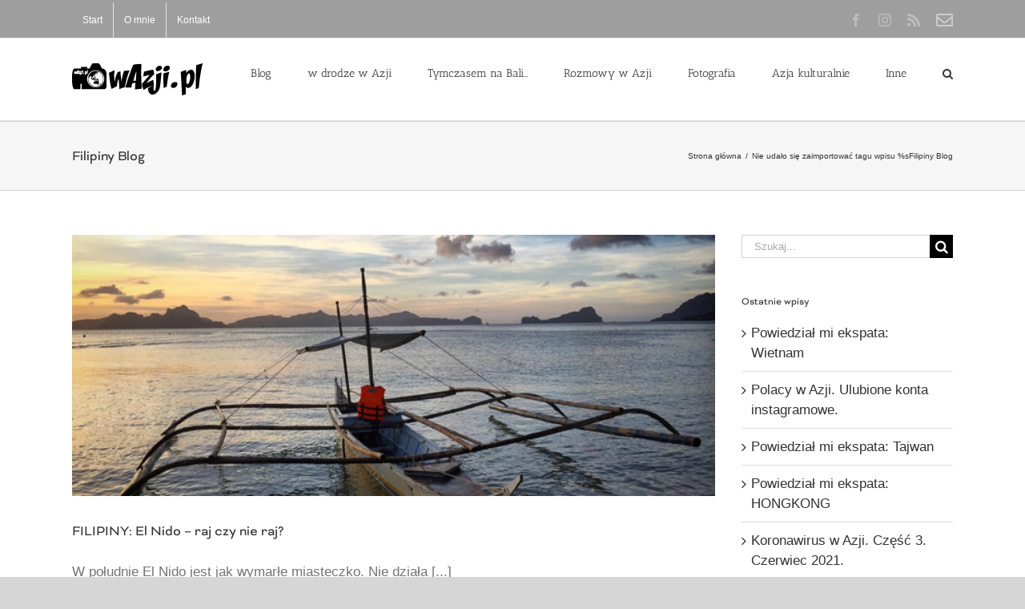

--- FILE ---
content_type: text/html; charset=UTF-8
request_url: https://wazji.pl/tag/filipiny-blog/
body_size: 24127
content:
<!DOCTYPE html>
<html class="avada-html-layout-wide avada-html-header-position-top avada-html-is-archive" lang="pl-PL" prefix="og: http://ogp.me/ns# fb: http://ogp.me/ns/fb#">
<head>
	<meta http-equiv="X-UA-Compatible" content="IE=edge" />
	<meta http-equiv="Content-Type" content="text/html; charset=utf-8"/>
	<meta name="viewport" content="width=device-width, initial-scale=1" />
	<link href="https://fonts.googleapis.com/css?family=Lato:100,100i,200,200i,300,300i,400,400i,500,500i,600,600i,700,700i,800,800i,900,900i%7COpen+Sans:100,100i,200,200i,300,300i,400,400i,500,500i,600,600i,700,700i,800,800i,900,900i%7CIndie+Flower:100,100i,200,200i,300,300i,400,400i,500,500i,600,600i,700,700i,800,800i,900,900i%7COswald:100,100i,200,200i,300,300i,400,400i,500,500i,600,600i,700,700i,800,800i,900,900i" rel="stylesheet"><meta name='robots' content='index, follow, max-image-preview:large, max-snippet:-1, max-video-preview:-1' />
	<style>img:is([sizes="auto" i], [sizes^="auto," i]) { contain-intrinsic-size: 3000px 1500px }</style>
	<!-- Jetpack Site Verification Tags -->
<meta name="google-site-verification" content="hPQ2sbdrEaAQ_NeP3HTgO_gVYR0WBEJfUKwjgHc62iM" />
<meta name="msvalidate.01" content="231B8D07461C229D1C1B13F9CCB9F196" />

	<!-- This site is optimized with the Yoast SEO plugin v26.7 - https://yoast.com/wordpress/plugins/seo/ -->
	<title>Filipiny Blog - wAzji.pl - Blog Nie Tylko Fotograficzny</title>
	<link rel="canonical" href="https://wazji.pl/tag/filipiny-blog/" />
	<link rel="next" href="https://wazji.pl/tag/filipiny-blog/page/2/" />
	<meta property="og:locale" content="pl_PL" />
	<meta property="og:type" content="article" />
	<meta property="og:title" content="Filipiny Blog - wAzji.pl - Blog Nie Tylko Fotograficzny" />
	<meta property="og:url" content="https://wazji.pl/tag/filipiny-blog/" />
	<meta property="og:site_name" content="wAzji.pl - Blog Nie Tylko Fotograficzny" />
	<meta name="twitter:card" content="summary_large_image" />
	<script type="application/ld+json" class="yoast-schema-graph">{"@context":"https://schema.org","@graph":[{"@type":"CollectionPage","@id":"https://wazji.pl/tag/filipiny-blog/","url":"https://wazji.pl/tag/filipiny-blog/","name":"Filipiny Blog - wAzji.pl - Blog Nie Tylko Fotograficzny","isPartOf":{"@id":"https://wazji.pl/#website"},"primaryImageOfPage":{"@id":"https://wazji.pl/tag/filipiny-blog/#primaryimage"},"image":{"@id":"https://wazji.pl/tag/filipiny-blog/#primaryimage"},"thumbnailUrl":"https://wazji.pl/wp-content/uploads/2018/11/18/IMG_5036.jpg","breadcrumb":{"@id":"https://wazji.pl/tag/filipiny-blog/#breadcrumb"},"inLanguage":"pl-PL"},{"@type":"ImageObject","inLanguage":"pl-PL","@id":"https://wazji.pl/tag/filipiny-blog/#primaryimage","url":"https://wazji.pl/wp-content/uploads/2018/11/18/IMG_5036.jpg","contentUrl":"https://wazji.pl/wp-content/uploads/2018/11/18/IMG_5036.jpg","width":1024,"height":767},{"@type":"BreadcrumbList","@id":"https://wazji.pl/tag/filipiny-blog/#breadcrumb","itemListElement":[{"@type":"ListItem","position":1,"name":"Strona główna","item":"https://wazji.pl/"},{"@type":"ListItem","position":2,"name":"Filipiny Blog"}]},{"@type":"WebSite","@id":"https://wazji.pl/#website","url":"https://wazji.pl/","name":"wAzji.pl - Blog Nie Tylko Fotograficzny","description":"Zdjęcia i reportaże. Interesujące miejsca, niezwykli ludzie, inspiracje i spora dawka kultury. Eksploruj z nami Azję!","potentialAction":[{"@type":"SearchAction","target":{"@type":"EntryPoint","urlTemplate":"https://wazji.pl/?s={search_term_string}"},"query-input":{"@type":"PropertyValueSpecification","valueRequired":true,"valueName":"search_term_string"}}],"inLanguage":"pl-PL"}]}</script>
	<!-- / Yoast SEO plugin. -->


<link rel='dns-prefetch' href='//stats.wp.com' />
<link rel="alternate" type="application/rss+xml" title="wAzji.pl  - Blog Nie Tylko Fotograficzny &raquo; Kanał z wpisami" href="https://wazji.pl/feed/" />
<link rel="alternate" type="application/rss+xml" title="wAzji.pl  - Blog Nie Tylko Fotograficzny &raquo; Kanał z komentarzami" href="https://wazji.pl/comments/feed/" />
					<link rel="shortcut icon" href="https://wazji.pl/wp-content/uploads/2017/02/wazji-favicon-16x16.png" type="image/x-icon" />
		
					<!-- Apple Touch Icon -->
			<link rel="apple-touch-icon" sizes="180x180" href="https://wazji.pl/wp-content/uploads/2017/02/wazji-favicon-114x114.png">
		
					<!-- Android Icon -->
			<link rel="icon" sizes="192x192" href="https://wazji.pl/wp-content/uploads/2017/02/wazji-favicon-57x57.png">
		
					<!-- MS Edge Icon -->
			<meta name="msapplication-TileImage" content="https://wazji.pl/wp-content/uploads/2017/02/wazji-favicon-72x72.png">
				<link rel="alternate" type="application/rss+xml" title="wAzji.pl  - Blog Nie Tylko Fotograficzny &raquo; Kanał z wpisami otagowanymi jako Filipiny Blog" href="https://wazji.pl/tag/filipiny-blog/feed/" />
				
		<meta property="og:locale" content="pl_PL"/>
		<meta property="og:type" content="article"/>
		<meta property="og:site_name" content="wAzji.pl  - Blog Nie Tylko Fotograficzny"/>
		<meta property="og:title" content="Filipiny Blog - wAzji.pl - Blog Nie Tylko Fotograficzny"/>
				<meta property="og:url" content="https://wazji.pl/2018/11/filipiny-el-nido-raj-czy-nie-raj/"/>
																				<meta property="og:image" content="https://wazji.pl/wp-content/uploads/2018/11/18/IMG_5036.jpg"/>
		<meta property="og:image:width" content="1024"/>
		<meta property="og:image:height" content="767"/>
		<meta property="og:image:type" content="image/jpeg"/>
				<script type="text/javascript">
/* <![CDATA[ */
window._wpemojiSettings = {"baseUrl":"https:\/\/s.w.org\/images\/core\/emoji\/16.0.1\/72x72\/","ext":".png","svgUrl":"https:\/\/s.w.org\/images\/core\/emoji\/16.0.1\/svg\/","svgExt":".svg","source":{"concatemoji":"https:\/\/wazji.pl\/wp-includes\/js\/wp-emoji-release.min.js?ver=6.8.3"}};
/*! This file is auto-generated */
!function(s,n){var o,i,e;function c(e){try{var t={supportTests:e,timestamp:(new Date).valueOf()};sessionStorage.setItem(o,JSON.stringify(t))}catch(e){}}function p(e,t,n){e.clearRect(0,0,e.canvas.width,e.canvas.height),e.fillText(t,0,0);var t=new Uint32Array(e.getImageData(0,0,e.canvas.width,e.canvas.height).data),a=(e.clearRect(0,0,e.canvas.width,e.canvas.height),e.fillText(n,0,0),new Uint32Array(e.getImageData(0,0,e.canvas.width,e.canvas.height).data));return t.every(function(e,t){return e===a[t]})}function u(e,t){e.clearRect(0,0,e.canvas.width,e.canvas.height),e.fillText(t,0,0);for(var n=e.getImageData(16,16,1,1),a=0;a<n.data.length;a++)if(0!==n.data[a])return!1;return!0}function f(e,t,n,a){switch(t){case"flag":return n(e,"\ud83c\udff3\ufe0f\u200d\u26a7\ufe0f","\ud83c\udff3\ufe0f\u200b\u26a7\ufe0f")?!1:!n(e,"\ud83c\udde8\ud83c\uddf6","\ud83c\udde8\u200b\ud83c\uddf6")&&!n(e,"\ud83c\udff4\udb40\udc67\udb40\udc62\udb40\udc65\udb40\udc6e\udb40\udc67\udb40\udc7f","\ud83c\udff4\u200b\udb40\udc67\u200b\udb40\udc62\u200b\udb40\udc65\u200b\udb40\udc6e\u200b\udb40\udc67\u200b\udb40\udc7f");case"emoji":return!a(e,"\ud83e\udedf")}return!1}function g(e,t,n,a){var r="undefined"!=typeof WorkerGlobalScope&&self instanceof WorkerGlobalScope?new OffscreenCanvas(300,150):s.createElement("canvas"),o=r.getContext("2d",{willReadFrequently:!0}),i=(o.textBaseline="top",o.font="600 32px Arial",{});return e.forEach(function(e){i[e]=t(o,e,n,a)}),i}function t(e){var t=s.createElement("script");t.src=e,t.defer=!0,s.head.appendChild(t)}"undefined"!=typeof Promise&&(o="wpEmojiSettingsSupports",i=["flag","emoji"],n.supports={everything:!0,everythingExceptFlag:!0},e=new Promise(function(e){s.addEventListener("DOMContentLoaded",e,{once:!0})}),new Promise(function(t){var n=function(){try{var e=JSON.parse(sessionStorage.getItem(o));if("object"==typeof e&&"number"==typeof e.timestamp&&(new Date).valueOf()<e.timestamp+604800&&"object"==typeof e.supportTests)return e.supportTests}catch(e){}return null}();if(!n){if("undefined"!=typeof Worker&&"undefined"!=typeof OffscreenCanvas&&"undefined"!=typeof URL&&URL.createObjectURL&&"undefined"!=typeof Blob)try{var e="postMessage("+g.toString()+"("+[JSON.stringify(i),f.toString(),p.toString(),u.toString()].join(",")+"));",a=new Blob([e],{type:"text/javascript"}),r=new Worker(URL.createObjectURL(a),{name:"wpTestEmojiSupports"});return void(r.onmessage=function(e){c(n=e.data),r.terminate(),t(n)})}catch(e){}c(n=g(i,f,p,u))}t(n)}).then(function(e){for(var t in e)n.supports[t]=e[t],n.supports.everything=n.supports.everything&&n.supports[t],"flag"!==t&&(n.supports.everythingExceptFlag=n.supports.everythingExceptFlag&&n.supports[t]);n.supports.everythingExceptFlag=n.supports.everythingExceptFlag&&!n.supports.flag,n.DOMReady=!1,n.readyCallback=function(){n.DOMReady=!0}}).then(function(){return e}).then(function(){var e;n.supports.everything||(n.readyCallback(),(e=n.source||{}).concatemoji?t(e.concatemoji):e.wpemoji&&e.twemoji&&(t(e.twemoji),t(e.wpemoji)))}))}((window,document),window._wpemojiSettings);
/* ]]> */
</script>
<link rel='stylesheet' id='sbi_styles-css' href='https://wazji.pl/wp-content/plugins/instagram-feed/css/sbi-styles.min.css?ver=6.10.0' type='text/css' media='all' />
<link rel='stylesheet' id='layerslider-css' href='https://wazji.pl/wp-content/plugins/LayerSlider/assets/static/layerslider/css/layerslider.css?ver=7.14.4' type='text/css' media='all' />
<style id='wp-emoji-styles-inline-css' type='text/css'>

	img.wp-smiley, img.emoji {
		display: inline !important;
		border: none !important;
		box-shadow: none !important;
		height: 1em !important;
		width: 1em !important;
		margin: 0 0.07em !important;
		vertical-align: -0.1em !important;
		background: none !important;
		padding: 0 !important;
	}
</style>
<link rel='stylesheet' id='mediaelement-css' href='https://wazji.pl/wp-includes/js/mediaelement/mediaelementplayer-legacy.min.css?ver=4.2.17' type='text/css' media='all' />
<link rel='stylesheet' id='wp-mediaelement-css' href='https://wazji.pl/wp-includes/js/mediaelement/wp-mediaelement.min.css?ver=6.8.3' type='text/css' media='all' />
<style id='jetpack-sharing-buttons-style-inline-css' type='text/css'>
.jetpack-sharing-buttons__services-list{display:flex;flex-direction:row;flex-wrap:wrap;gap:0;list-style-type:none;margin:5px;padding:0}.jetpack-sharing-buttons__services-list.has-small-icon-size{font-size:12px}.jetpack-sharing-buttons__services-list.has-normal-icon-size{font-size:16px}.jetpack-sharing-buttons__services-list.has-large-icon-size{font-size:24px}.jetpack-sharing-buttons__services-list.has-huge-icon-size{font-size:36px}@media print{.jetpack-sharing-buttons__services-list{display:none!important}}.editor-styles-wrapper .wp-block-jetpack-sharing-buttons{gap:0;padding-inline-start:0}ul.jetpack-sharing-buttons__services-list.has-background{padding:1.25em 2.375em}
</style>
<link rel='stylesheet' id='crp-style-rounded-thumbs-css' href='https://wazji.pl/wp-content/plugins/contextual-related-posts/css/rounded-thumbs.min.css?ver=4.1.0' type='text/css' media='all' />
<style id='crp-style-rounded-thumbs-inline-css' type='text/css'>

			.crp_related.crp-rounded-thumbs a {
				width: 300px;
                height: 200px;
				text-decoration: none;
			}
			.crp_related.crp-rounded-thumbs img {
				max-width: 300px;
				margin: auto;
			}
			.crp_related.crp-rounded-thumbs .crp_title {
				width: 100%;
			}
			
</style>
<link rel='stylesheet' id='taxopress-frontend-css-css' href='https://wazji.pl/wp-content/plugins/simple-tags/assets/frontend/css/frontend.css?ver=3.43.0' type='text/css' media='all' />
<link rel='stylesheet' id='fusion-dynamic-css-css' href='https://wazji.pl/wp-content/uploads/fusion-styles/16bc48b70eaf76723ff169590badec57.min.css?ver=3.12.2' type='text/css' media='all' />
<link rel='stylesheet' id='really_simple_share_style-css' href='https://wazji.pl/wp-content/plugins/really-simple-facebook-twitter-share-buttons/style.css?ver=6.8.3' type='text/css' media='all' />
<script type="text/javascript" src="https://wazji.pl/wp-includes/js/jquery/jquery.min.js?ver=3.7.1" id="jquery-core-js"></script>
<script type="text/javascript" src="https://wazji.pl/wp-includes/js/jquery/jquery-migrate.min.js?ver=3.4.1" id="jquery-migrate-js"></script>
<script type="text/javascript" id="layerslider-utils-js-extra">
/* <![CDATA[ */
var LS_Meta = {"v":"7.14.4","fixGSAP":"1"};
/* ]]> */
</script>
<script type="text/javascript" src="https://wazji.pl/wp-content/plugins/LayerSlider/assets/static/layerslider/js/layerslider.utils.js?ver=7.14.4" id="layerslider-utils-js"></script>
<script type="text/javascript" src="https://wazji.pl/wp-content/plugins/LayerSlider/assets/static/layerslider/js/layerslider.kreaturamedia.jquery.js?ver=7.14.4" id="layerslider-js"></script>
<script type="text/javascript" src="https://wazji.pl/wp-content/plugins/LayerSlider/assets/static/layerslider/js/layerslider.transitions.js?ver=7.14.4" id="layerslider-transitions-js"></script>
<script type="text/javascript" src="https://wazji.pl/wp-content/plugins/simple-tags/assets/frontend/js/frontend.js?ver=3.43.0" id="taxopress-frontend-js-js"></script>
<meta name="generator" content="Powered by LayerSlider 7.14.4 - Build Heros, Sliders, and Popups. Create Animations and Beautiful, Rich Web Content as Easy as Never Before on WordPress." />
<!-- LayerSlider updates and docs at: https://layerslider.com -->
<link rel="https://api.w.org/" href="https://wazji.pl/wp-json/" /><link rel="alternate" title="JSON" type="application/json" href="https://wazji.pl/wp-json/wp/v2/tags/4" /><link rel="EditURI" type="application/rsd+xml" title="RSD" href="https://wazji.pl/xmlrpc.php?rsd" />
<meta name="generator" content="WordPress 6.8.3" />
	<style>img#wpstats{display:none}</style>
		<style type="text/css" id="css-fb-visibility">@media screen and (max-width: 640px){.fusion-no-small-visibility{display:none !important;}body .sm-text-align-center{text-align:center !important;}body .sm-text-align-left{text-align:left !important;}body .sm-text-align-right{text-align:right !important;}body .sm-flex-align-center{justify-content:center !important;}body .sm-flex-align-flex-start{justify-content:flex-start !important;}body .sm-flex-align-flex-end{justify-content:flex-end !important;}body .sm-mx-auto{margin-left:auto !important;margin-right:auto !important;}body .sm-ml-auto{margin-left:auto !important;}body .sm-mr-auto{margin-right:auto !important;}body .fusion-absolute-position-small{position:absolute;top:auto;width:100%;}.awb-sticky.awb-sticky-small{ position: sticky; top: var(--awb-sticky-offset,0); }}@media screen and (min-width: 641px) and (max-width: 1024px){.fusion-no-medium-visibility{display:none !important;}body .md-text-align-center{text-align:center !important;}body .md-text-align-left{text-align:left !important;}body .md-text-align-right{text-align:right !important;}body .md-flex-align-center{justify-content:center !important;}body .md-flex-align-flex-start{justify-content:flex-start !important;}body .md-flex-align-flex-end{justify-content:flex-end !important;}body .md-mx-auto{margin-left:auto !important;margin-right:auto !important;}body .md-ml-auto{margin-left:auto !important;}body .md-mr-auto{margin-right:auto !important;}body .fusion-absolute-position-medium{position:absolute;top:auto;width:100%;}.awb-sticky.awb-sticky-medium{ position: sticky; top: var(--awb-sticky-offset,0); }}@media screen and (min-width: 1025px){.fusion-no-large-visibility{display:none !important;}body .lg-text-align-center{text-align:center !important;}body .lg-text-align-left{text-align:left !important;}body .lg-text-align-right{text-align:right !important;}body .lg-flex-align-center{justify-content:center !important;}body .lg-flex-align-flex-start{justify-content:flex-start !important;}body .lg-flex-align-flex-end{justify-content:flex-end !important;}body .lg-mx-auto{margin-left:auto !important;margin-right:auto !important;}body .lg-ml-auto{margin-left:auto !important;}body .lg-mr-auto{margin-right:auto !important;}body .fusion-absolute-position-large{position:absolute;top:auto;width:100%;}.awb-sticky.awb-sticky-large{ position: sticky; top: var(--awb-sticky-offset,0); }}</style><style type="text/css">.recentcomments a{display:inline !important;padding:0 !important;margin:0 !important;}</style>		<script type="text/javascript">
			var doc = document.documentElement;
			doc.setAttribute( 'data-useragent', navigator.userAgent );
		</script>
		
	<!-- Google Tag Manager -->
<script>(function(w,d,s,l,i){w[l]=w[l]||[];w[l].push({'gtm.start':
new Date().getTime(),event:'gtm.js'});var f=d.getElementsByTagName(s)[0],
j=d.createElement(s),dl=l!='dataLayer'?'&l='+l:'';j.async=true;j.src=
'https://www.googletagmanager.com/gtm.js?id='+i+dl;f.parentNode.insertBefore(j,f);
})(window,document,'script','dataLayer','GTM-K249VN');</script>
<!-- End Google Tag Manager -->
<meta property="fb:pages" content="221864227919457" /></head>

<body class="archive tag tag-filipiny-blog tag-4 wp-theme-Avada has-sidebar fusion-image-hovers fusion-pagination-sizing fusion-button_type-flat fusion-button_span-no fusion-button_gradient-linear avada-image-rollover-circle-yes avada-image-rollover-no fusion-has-button-gradient fusion-body ltr fusion-sticky-header no-tablet-sticky-header no-mobile-sticky-header no-mobile-slidingbar no-mobile-totop avada-has-rev-slider-styles fusion-disable-outline fusion-sub-menu-fade mobile-logo-pos-left layout-wide-mode avada-has-boxed-modal-shadow-none layout-scroll-offset-full avada-has-zero-margin-offset-top fusion-top-header menu-text-align-center mobile-menu-design-modern fusion-show-pagination-text fusion-header-layout-v2 avada-responsive avada-footer-fx-none avada-menu-highlight-style-bar fusion-search-form-classic fusion-main-menu-search-overlay fusion-avatar-square avada-dropdown-styles avada-blog-layout-large avada-blog-archive-layout-large avada-header-shadow-no avada-menu-icon-position-left avada-has-megamenu-shadow avada-has-mainmenu-dropdown-divider avada-has-mobile-menu-search avada-has-main-nav-search-icon avada-has-breadcrumb-mobile-hidden avada-has-titlebar-bar_and_content avada-has-pagination-padding avada-flyout-menu-direction-fade avada-ec-views-v1" data-awb-post-id="18759">
		<a class="skip-link screen-reader-text" href="#content">Przejdź do zawartości</a>

	<div id="boxed-wrapper">
		
		<div id="wrapper" class="fusion-wrapper">
			<div id="home" style="position:relative;top:-1px;"></div>
							
					
			<header class="fusion-header-wrapper">
				<div class="fusion-header-v2 fusion-logo-alignment fusion-logo-left fusion-sticky-menu-1 fusion-sticky-logo-1 fusion-mobile-logo-1  fusion-mobile-menu-design-modern">
					
<div class="fusion-secondary-header">
	<div class="fusion-row">
					<div class="fusion-alignleft">
				<nav class="fusion-secondary-menu" role="navigation" aria-label="Secondary Menu"><ul id="menu-top" class="menu"><li  id="menu-item-16356"  class="menu-item menu-item-type-custom menu-item-object-custom menu-item-home menu-item-16356"  data-item-id="16356"><a  title="w Azji: Filipiny, Wietnam, Indonezja&#8230;" href="https://wazji.pl" class="fusion-bar-highlight"><span class="menu-text">Start</span></a></li><li  id="menu-item-18190"  class="menu-item menu-item-type-post_type menu-item-object-page menu-item-18190"  data-item-id="18190"><a  href="https://wazji.pl/o-mnie/" class="fusion-bar-highlight"><span class="menu-text">O mnie</span></a></li><li  id="menu-item-16355"  class="menu-item menu-item-type-post_type menu-item-object-page menu-item-16355"  data-item-id="16355"><a  title="Napisz do nas" href="https://wazji.pl/kontakt-2/" class="fusion-bar-highlight"><span class="menu-text">Kontakt</span></a></li></ul></nav><nav class="fusion-mobile-nav-holder fusion-mobile-menu-text-align-left" aria-label="Secondary Mobile Menu"></nav>			</div>
							<div class="fusion-alignright">
				<div class="fusion-social-links-header"><div class="fusion-social-networks"><div class="fusion-social-networks-wrapper"><a  class="fusion-social-network-icon fusion-tooltip fusion-facebook awb-icon-facebook" style data-placement="bottom" data-title="Facebook" data-toggle="tooltip" title="Facebook" href="https://www.facebook.com/WAzji/" target="_blank" rel="noreferrer"><span class="screen-reader-text">Facebook</span></a><a  class="fusion-social-network-icon fusion-tooltip fusion-instagram awb-icon-instagram" style data-placement="bottom" data-title="Instagram" data-toggle="tooltip" title="Instagram" href="https://instawidget.net/v/user/aniablazejewska" target="_blank" rel="noopener noreferrer"><span class="screen-reader-text">Instagram</span></a><a  class="fusion-social-network-icon fusion-tooltip fusion-rss awb-icon-rss" style data-placement="bottom" data-title="Rss" data-toggle="tooltip" title="Rss" href="/feed/" target="_blank" rel="noopener noreferrer"><span class="screen-reader-text">Rss</span></a><a  class="awb-custom-image custom fusion-social-network-icon fusion-tooltip fusion-custom awb-icon-custom" style="position:relative;" data-placement="bottom" data-title="Kontakt" data-toggle="tooltip" title="Kontakt" href="/kontakt-2/" target="_blank" rel="noopener noreferrer"><span class="screen-reader-text">Kontakt</span><img src="https://wazji.pl/wp-content/uploads/2018/07/24/envelope3.png" style="width:auto;" alt="Kontakt" /></a></div></div></div>			</div>
			</div>
</div>
<div class="fusion-header-sticky-height"></div>
<div class="fusion-header">
	<div class="fusion-row">
					<div class="fusion-logo" data-margin-top="31px" data-margin-bottom="31px" data-margin-left="0px" data-margin-right="0px">
			<a class="fusion-logo-link"  href="https://wazji.pl/" >

						<!-- standard logo -->
			<img src="https://wazji.pl/wp-content/uploads/2015/06/06/wazji-logo-name-x1.png" srcset="https://wazji.pl/wp-content/uploads/2015/06/06/wazji-logo-name-x1.png 1x, https://wazji.pl/wp-content/uploads/2015/06/06/wazji-logo-name-x2.png 2x" width="163" height="40" style="max-height:40px;height:auto;" alt="wAzji.pl  &#8211; Blog Nie Tylko Fotograficzny Logo" data-retina_logo_url="https://wazji.pl/wp-content/uploads/2015/06/06/wazji-logo-name-x2.png" class="fusion-standard-logo" />

											<!-- mobile logo -->
				<img src="https://wazji.pl/wp-content/uploads/2015/06/06/wazji-logo-name-x1.png" srcset="https://wazji.pl/wp-content/uploads/2015/06/06/wazji-logo-name-x1.png 1x" width="163" height="40" alt="wAzji.pl  &#8211; Blog Nie Tylko Fotograficzny Logo" data-retina_logo_url="" class="fusion-mobile-logo" />
			
											<!-- sticky header logo -->
				<img src="https://wazji.pl/wp-content/uploads/2015/06/06/wazji-logo-name-x1.png" srcset="https://wazji.pl/wp-content/uploads/2015/06/06/wazji-logo-name-x1.png 1x" width="163" height="40" alt="wAzji.pl  &#8211; Blog Nie Tylko Fotograficzny Logo" data-retina_logo_url="" class="fusion-sticky-logo" />
					</a>
		</div>		<nav class="fusion-main-menu" aria-label="Main Menu"><div class="fusion-overlay-search">		<form role="search" class="searchform fusion-search-form  fusion-search-form-classic" method="get" action="https://wazji.pl/">
			<div class="fusion-search-form-content">

				
				<div class="fusion-search-field search-field">
					<label><span class="screen-reader-text">Szukaj</span>
													<input type="search" value="" name="s" class="s" placeholder="Szukaj..." required aria-required="true" aria-label="Szukaj..."/>
											</label>
				</div>
				<div class="fusion-search-button search-button">
					<input type="submit" class="fusion-search-submit searchsubmit" aria-label="Szukaj" value="&#xf002;" />
									</div>

				
			</div>


			
		</form>
		<div class="fusion-search-spacer"></div><a href="#" role="button" aria-label="Close Search" class="fusion-close-search"></a></div><ul id="menu-navigation" class="fusion-menu"><li  id="menu-item-16389"  class="menu-item menu-item-type-post_type menu-item-object-page menu-item-16389"  data-item-id="16389"><a  href="https://wazji.pl/blog-2/" class="fusion-bar-highlight"><span class="menu-text">Blog</span></a></li><li  id="menu-item-16341"  class="menu-item menu-item-type-taxonomy menu-item-object-category menu-item-has-children menu-item-16341 fusion-dropdown-menu"  data-item-id="16341"><a  title="Miejsca w Azji" href="https://wazji.pl/category/podroze-po-azji/" class="fusion-bar-highlight"><span class="menu-text">w drodze w Azji</span></a><ul class="sub-menu"><li  id="menu-item-16342"  class="menu-item menu-item-type-taxonomy menu-item-object-category menu-item-16342 fusion-dropdown-submenu" ><a  title="Birma czyli Myanmar" href="https://wazji.pl/category/birma/" class="fusion-bar-highlight"><span>Birma</span></a></li><li  id="menu-item-16381"  class="menu-item menu-item-type-taxonomy menu-item-object-category menu-item-16381 fusion-dropdown-submenu" ><a  href="https://wazji.pl/category/filipiny-2/" class="fusion-bar-highlight"><span>Filipiny</span></a></li><li  id="menu-item-16343"  class="menu-item menu-item-type-taxonomy menu-item-object-category menu-item-16343 fusion-dropdown-submenu" ><a  title="Odkrywamy Hong Kong" href="https://wazji.pl/category/hong-kong/" class="fusion-bar-highlight"><span>Hong Kong</span></a></li><li  id="menu-item-16344"  class="menu-item menu-item-type-taxonomy menu-item-object-category menu-item-16344 fusion-dropdown-submenu" ><a  title="Odkrywamy Indie" href="https://wazji.pl/category/indie/" class="fusion-bar-highlight"><span>Indie</span></a></li><li  id="menu-item-16345"  class="menu-item menu-item-type-taxonomy menu-item-object-category menu-item-has-children menu-item-16345 fusion-dropdown-submenu" ><a  title="Odkrywamy Indonezję" href="https://wazji.pl/category/indonezja/" class="fusion-bar-highlight"><span>Indonezja</span></a><ul class="sub-menu"><li  id="menu-item-16388"  class="menu-item menu-item-type-taxonomy menu-item-object-category menu-item-16388" ><a  href="https://wazji.pl/category/bali-podroze/" class="fusion-bar-highlight"><span>Bali</span></a></li><li  id="menu-item-17741"  class="menu-item menu-item-type-taxonomy menu-item-object-category menu-item-17741" ><a  href="https://wazji.pl/category/indonezja/flores/" class="fusion-bar-highlight"><span>Flores</span></a></li><li  id="menu-item-16383"  class="menu-item menu-item-type-taxonomy menu-item-object-category menu-item-16383" ><a  href="https://wazji.pl/category/jawa/" class="fusion-bar-highlight"><span>Jawa</span></a></li><li  id="menu-item-17740"  class="menu-item menu-item-type-taxonomy menu-item-object-category menu-item-17740" ><a  href="https://wazji.pl/category/indonezja/komodo/" class="fusion-bar-highlight"><span>Komodo</span></a></li><li  id="menu-item-16384"  class="menu-item menu-item-type-taxonomy menu-item-object-category menu-item-16384" ><a  href="https://wazji.pl/category/lombok-indonezja/" class="fusion-bar-highlight"><span>Lombok</span></a></li><li  id="menu-item-17755"  class="menu-item menu-item-type-taxonomy menu-item-object-category menu-item-17755" ><a  href="https://wazji.pl/category/rote/" class="fusion-bar-highlight"><span>Rote</span></a></li><li  id="menu-item-16396"  class="menu-item menu-item-type-taxonomy menu-item-object-category menu-item-16396" ><a  href="https://wazji.pl/category/sulawesi-indonezja/" class="fusion-bar-highlight"><span>Sulawesi</span></a></li><li  id="menu-item-17865"  class="menu-item menu-item-type-taxonomy menu-item-object-category menu-item-17865" ><a  href="https://wazji.pl/category/sumatra/" class="fusion-bar-highlight"><span>Sumatra</span></a></li><li  id="menu-item-16399"  class="menu-item menu-item-type-taxonomy menu-item-object-category menu-item-16399" ><a  href="https://wazji.pl/category/sumba/" class="fusion-bar-highlight"><span>Sumba</span></a></li><li  id="menu-item-17932"  class="menu-item menu-item-type-taxonomy menu-item-object-category menu-item-17932" ><a  href="https://wazji.pl/category/sumbawa/" class="fusion-bar-highlight"><span>Sumbawa</span></a></li><li  id="menu-item-18153"  class="menu-item menu-item-type-taxonomy menu-item-object-category menu-item-18153" ><a  href="https://wazji.pl/category/timor-zachodni/" class="fusion-bar-highlight"><span>Timor Zachodni</span></a></li></ul></li><li  id="menu-item-17646"  class="menu-item menu-item-type-taxonomy menu-item-object-category menu-item-17646 fusion-dropdown-submenu" ><a  href="https://wazji.pl/category/japonia/" class="fusion-bar-highlight"><span>Japonia</span></a></li><li  id="menu-item-16346"  class="menu-item menu-item-type-taxonomy menu-item-object-category menu-item-16346 fusion-dropdown-submenu" ><a  title="Odkrywamy Laos" href="https://wazji.pl/category/laos/" class="fusion-bar-highlight"><span>Laos</span></a></li><li  id="menu-item-16349"  class="menu-item menu-item-type-taxonomy menu-item-object-category menu-item-16349 fusion-dropdown-submenu" ><a  title="Odkrywamy Malezję" href="https://wazji.pl/category/malezja-podroze-po-azji/" class="fusion-bar-highlight"><span>Malezja</span></a></li><li  id="menu-item-16370"  class="menu-item menu-item-type-taxonomy menu-item-object-category menu-item-16370 fusion-dropdown-submenu" ><a  title="Odkrywamy Nepal" href="https://wazji.pl/category/nepal/" class="fusion-bar-highlight"><span>Nepal</span></a></li><li  id="menu-item-16350"  class="menu-item menu-item-type-taxonomy menu-item-object-category menu-item-16350 fusion-dropdown-submenu" ><a  title="Odkrywamy Oman" href="https://wazji.pl/category/oman/" class="fusion-bar-highlight"><span>Oman</span></a></li><li  id="menu-item-16398"  class="menu-item menu-item-type-taxonomy menu-item-object-category menu-item-16398 fusion-dropdown-submenu" ><a  href="https://wazji.pl/category/singapur-podroze-po-azji/" class="fusion-bar-highlight"><span>Singapur</span></a></li><li  id="menu-item-16351"  class="menu-item menu-item-type-taxonomy menu-item-object-category menu-item-16351 fusion-dropdown-submenu" ><a  title="Odkrywamy Sri Lankę" href="https://wazji.pl/category/sri-lanka/" class="fusion-bar-highlight"><span>Sri Lanka</span></a></li><li  id="menu-item-16352"  class="menu-item menu-item-type-taxonomy menu-item-object-category menu-item-16352 fusion-dropdown-submenu" ><a  title="Odkrywamy Tajlandię" href="https://wazji.pl/category/tajlandia/" class="fusion-bar-highlight"><span>Tajlandia</span></a></li><li  id="menu-item-16397"  class="menu-item menu-item-type-taxonomy menu-item-object-category menu-item-16397 fusion-dropdown-submenu" ><a  href="https://wazji.pl/category/turcja-podroze-po-azji/" class="fusion-bar-highlight"><span>Turcja</span></a></li><li  id="menu-item-16353"  class="menu-item menu-item-type-taxonomy menu-item-object-category menu-item-16353 fusion-dropdown-submenu" ><a  title="Odkrywamy Wietnam" href="https://wazji.pl/category/wietnam-podroze-po-azji/" class="fusion-bar-highlight"><span>Wietnam</span></a></li></ul></li><li  id="menu-item-16380"  class="menu-item menu-item-type-taxonomy menu-item-object-category menu-item-has-children menu-item-16380 fusion-dropdown-menu"  data-item-id="16380"><a  href="https://wazji.pl/category/tymczasem-w-azji/" class="fusion-bar-highlight"><span class="menu-text">Tymczasem na Bali&#8230;</span></a><ul class="sub-menu"><li  id="menu-item-16382"  class="menu-item menu-item-type-taxonomy menu-item-object-category menu-item-16382 fusion-dropdown-submenu" ><a  href="https://wazji.pl/category/bali/" class="fusion-bar-highlight"><span>Bali</span></a></li></ul></li><li  id="menu-item-16377"  class="menu-item menu-item-type-taxonomy menu-item-object-category menu-item-has-children menu-item-16377 fusion-dropdown-menu"  data-item-id="16377"><a  href="https://wazji.pl/category/wywiad-2/" class="fusion-bar-highlight"><span class="menu-text">Rozmowy w Azji</span></a><ul class="sub-menu"><li  id="menu-item-16354"  class="menu-item menu-item-type-taxonomy menu-item-object-category menu-item-16354 fusion-dropdown-submenu" ><a  title="Polacy na Świecie" href="https://wazji.pl/category/powiedzial-mi-ekspata/" class="fusion-bar-highlight"><span>Powiedział mi ekspata</span></a></li><li  id="menu-item-16378"  class="menu-item menu-item-type-taxonomy menu-item-object-category menu-item-16378 fusion-dropdown-submenu" ><a  href="https://wazji.pl/category/raport-z-podrozy/" class="fusion-bar-highlight"><span>Raport z podróży</span></a></li><li  id="menu-item-16379"  class="menu-item menu-item-type-taxonomy menu-item-object-category menu-item-16379 fusion-dropdown-submenu" ><a  href="https://wazji.pl/category/fotograf-z-azji/" class="fusion-bar-highlight"><span>Fotograf z Azji</span></a></li></ul></li><li  id="menu-item-16386"  class="menu-item menu-item-type-taxonomy menu-item-object-category menu-item-has-children menu-item-16386 fusion-dropdown-menu"  data-item-id="16386"><a  href="https://wazji.pl/category/foto-2/" class="fusion-bar-highlight"><span class="menu-text">Fotografia</span></a><ul class="sub-menu"><li  id="menu-item-16385"  class="menu-item menu-item-type-taxonomy menu-item-object-category menu-item-16385 fusion-dropdown-submenu" ><a  href="https://wazji.pl/category/historia-jednej-fotografii/" class="fusion-bar-highlight"><span>Historia jednej fotografii</span></a></li><li  id="menu-item-16387"  class="menu-item menu-item-type-taxonomy menu-item-object-category menu-item-16387 fusion-dropdown-submenu" ><a  href="https://wazji.pl/category/galeria-azja/" class="fusion-bar-highlight"><span>Galeria Azja</span></a></li><li  id="menu-item-16376"  class="menu-item menu-item-type-custom menu-item-object-custom menu-item-16376 fusion-dropdown-submenu" ><a  title="Fotografia Podróżnicza" href="http://www.aniablazejewska.com/" class="fusion-bar-highlight"><span>AB foto</span></a></li></ul></li><li  id="menu-item-16371"  class="menu-item menu-item-type-taxonomy menu-item-object-category menu-item-has-children menu-item-16371 fusion-dropdown-menu"  data-item-id="16371"><a  title="Kultura azjatycka" href="https://wazji.pl/category/troche-kultury/" class="fusion-bar-highlight"><span class="menu-text">Azja kulturalnie</span></a><ul class="sub-menu"><li  id="menu-item-16372"  class="menu-item menu-item-type-taxonomy menu-item-object-category menu-item-16372 fusion-dropdown-submenu" ><a  href="https://wazji.pl/category/film-troche-kultury/" class="fusion-bar-highlight"><span>Filmowo</span></a></li><li  id="menu-item-16373"  class="menu-item menu-item-type-taxonomy menu-item-object-category menu-item-16373 fusion-dropdown-submenu" ><a  href="https://wazji.pl/category/fotografia-troche-kultury/" class="fusion-bar-highlight"><span>Fotograficznie</span></a></li><li  id="menu-item-16374"  class="menu-item menu-item-type-taxonomy menu-item-object-category menu-item-16374 fusion-dropdown-submenu" ><a  href="https://wazji.pl/category/ksiazki-troche-kultury/" class="fusion-bar-highlight"><span>Książkowo</span></a></li><li  id="menu-item-16375"  class="menu-item menu-item-type-taxonomy menu-item-object-category menu-item-16375 fusion-dropdown-submenu" ><a  href="https://wazji.pl/category/muzyka-troche-kultury/" class="fusion-bar-highlight"><span>Muzycznie</span></a></li></ul></li><li  id="menu-item-16336"  class="menu-item menu-item-type-taxonomy menu-item-object-category menu-item-has-children menu-item-16336 fusion-dropdown-menu"  data-item-id="16336"><a  href="https://wazji.pl/category/inne/" class="fusion-bar-highlight"><span class="menu-text">Inne</span></a><ul class="sub-menu"><li  id="menu-item-16338"  class="menu-item menu-item-type-taxonomy menu-item-object-category menu-item-16338 fusion-dropdown-submenu" ><a  title="W Azji Poleca" href="https://wazji.pl/category/wazji-poleca/" class="fusion-bar-highlight"><span>wAzji poleca</span></a></li><li  id="menu-item-16340"  class="menu-item menu-item-type-taxonomy menu-item-object-category menu-item-16340 fusion-dropdown-submenu" ><a  title="Kuchnia azjatycka" href="https://wazji.pl/category/kuchnia/" class="fusion-bar-highlight"><span>Kuchnia azjatycka</span></a></li><li  id="menu-item-16337"  class="menu-item menu-item-type-taxonomy menu-item-object-category menu-item-16337 fusion-dropdown-submenu" ><a  title="Tapeta na Pulpit" href="https://wazji.pl/category/tapety-na-pulpit-inne/" class="fusion-bar-highlight"><span>Tapety na pulpit</span></a></li><li  id="menu-item-16339"  class="menu-item menu-item-type-taxonomy menu-item-object-category menu-item-16339 fusion-dropdown-submenu" ><a  title="Konkursy w Azji" href="https://wazji.pl/category/konkursy-2/" class="fusion-bar-highlight"><span>Konkursy</span></a></li></ul></li><li class="fusion-custom-menu-item fusion-main-menu-search fusion-search-overlay"><a class="fusion-main-menu-icon fusion-bar-highlight" href="#" aria-label="Szukaj" data-title="Szukaj" title="Szukaj" role="button" aria-expanded="false"></a></li></ul></nav><nav class="fusion-main-menu fusion-sticky-menu" aria-label="Main Menu Sticky"><div class="fusion-overlay-search">		<form role="search" class="searchform fusion-search-form  fusion-search-form-classic" method="get" action="https://wazji.pl/">
			<div class="fusion-search-form-content">

				
				<div class="fusion-search-field search-field">
					<label><span class="screen-reader-text">Szukaj</span>
													<input type="search" value="" name="s" class="s" placeholder="Szukaj..." required aria-required="true" aria-label="Szukaj..."/>
											</label>
				</div>
				<div class="fusion-search-button search-button">
					<input type="submit" class="fusion-search-submit searchsubmit" aria-label="Szukaj" value="&#xf002;" />
									</div>

				
			</div>


			
		</form>
		<div class="fusion-search-spacer"></div><a href="#" role="button" aria-label="Close Search" class="fusion-close-search"></a></div><ul id="menu-navigation-1" class="fusion-menu"><li   class="menu-item menu-item-type-post_type menu-item-object-page menu-item-16389"  data-item-id="16389"><a  href="https://wazji.pl/blog-2/" class="fusion-bar-highlight"><span class="menu-text">Blog</span></a></li><li   class="menu-item menu-item-type-taxonomy menu-item-object-category menu-item-has-children menu-item-16341 fusion-dropdown-menu"  data-item-id="16341"><a  title="Miejsca w Azji" href="https://wazji.pl/category/podroze-po-azji/" class="fusion-bar-highlight"><span class="menu-text">w drodze w Azji</span></a><ul class="sub-menu"><li   class="menu-item menu-item-type-taxonomy menu-item-object-category menu-item-16342 fusion-dropdown-submenu" ><a  title="Birma czyli Myanmar" href="https://wazji.pl/category/birma/" class="fusion-bar-highlight"><span>Birma</span></a></li><li   class="menu-item menu-item-type-taxonomy menu-item-object-category menu-item-16381 fusion-dropdown-submenu" ><a  href="https://wazji.pl/category/filipiny-2/" class="fusion-bar-highlight"><span>Filipiny</span></a></li><li   class="menu-item menu-item-type-taxonomy menu-item-object-category menu-item-16343 fusion-dropdown-submenu" ><a  title="Odkrywamy Hong Kong" href="https://wazji.pl/category/hong-kong/" class="fusion-bar-highlight"><span>Hong Kong</span></a></li><li   class="menu-item menu-item-type-taxonomy menu-item-object-category menu-item-16344 fusion-dropdown-submenu" ><a  title="Odkrywamy Indie" href="https://wazji.pl/category/indie/" class="fusion-bar-highlight"><span>Indie</span></a></li><li   class="menu-item menu-item-type-taxonomy menu-item-object-category menu-item-has-children menu-item-16345 fusion-dropdown-submenu" ><a  title="Odkrywamy Indonezję" href="https://wazji.pl/category/indonezja/" class="fusion-bar-highlight"><span>Indonezja</span></a><ul class="sub-menu"><li   class="menu-item menu-item-type-taxonomy menu-item-object-category menu-item-16388" ><a  href="https://wazji.pl/category/bali-podroze/" class="fusion-bar-highlight"><span>Bali</span></a></li><li   class="menu-item menu-item-type-taxonomy menu-item-object-category menu-item-17741" ><a  href="https://wazji.pl/category/indonezja/flores/" class="fusion-bar-highlight"><span>Flores</span></a></li><li   class="menu-item menu-item-type-taxonomy menu-item-object-category menu-item-16383" ><a  href="https://wazji.pl/category/jawa/" class="fusion-bar-highlight"><span>Jawa</span></a></li><li   class="menu-item menu-item-type-taxonomy menu-item-object-category menu-item-17740" ><a  href="https://wazji.pl/category/indonezja/komodo/" class="fusion-bar-highlight"><span>Komodo</span></a></li><li   class="menu-item menu-item-type-taxonomy menu-item-object-category menu-item-16384" ><a  href="https://wazji.pl/category/lombok-indonezja/" class="fusion-bar-highlight"><span>Lombok</span></a></li><li   class="menu-item menu-item-type-taxonomy menu-item-object-category menu-item-17755" ><a  href="https://wazji.pl/category/rote/" class="fusion-bar-highlight"><span>Rote</span></a></li><li   class="menu-item menu-item-type-taxonomy menu-item-object-category menu-item-16396" ><a  href="https://wazji.pl/category/sulawesi-indonezja/" class="fusion-bar-highlight"><span>Sulawesi</span></a></li><li   class="menu-item menu-item-type-taxonomy menu-item-object-category menu-item-17865" ><a  href="https://wazji.pl/category/sumatra/" class="fusion-bar-highlight"><span>Sumatra</span></a></li><li   class="menu-item menu-item-type-taxonomy menu-item-object-category menu-item-16399" ><a  href="https://wazji.pl/category/sumba/" class="fusion-bar-highlight"><span>Sumba</span></a></li><li   class="menu-item menu-item-type-taxonomy menu-item-object-category menu-item-17932" ><a  href="https://wazji.pl/category/sumbawa/" class="fusion-bar-highlight"><span>Sumbawa</span></a></li><li   class="menu-item menu-item-type-taxonomy menu-item-object-category menu-item-18153" ><a  href="https://wazji.pl/category/timor-zachodni/" class="fusion-bar-highlight"><span>Timor Zachodni</span></a></li></ul></li><li   class="menu-item menu-item-type-taxonomy menu-item-object-category menu-item-17646 fusion-dropdown-submenu" ><a  href="https://wazji.pl/category/japonia/" class="fusion-bar-highlight"><span>Japonia</span></a></li><li   class="menu-item menu-item-type-taxonomy menu-item-object-category menu-item-16346 fusion-dropdown-submenu" ><a  title="Odkrywamy Laos" href="https://wazji.pl/category/laos/" class="fusion-bar-highlight"><span>Laos</span></a></li><li   class="menu-item menu-item-type-taxonomy menu-item-object-category menu-item-16349 fusion-dropdown-submenu" ><a  title="Odkrywamy Malezję" href="https://wazji.pl/category/malezja-podroze-po-azji/" class="fusion-bar-highlight"><span>Malezja</span></a></li><li   class="menu-item menu-item-type-taxonomy menu-item-object-category menu-item-16370 fusion-dropdown-submenu" ><a  title="Odkrywamy Nepal" href="https://wazji.pl/category/nepal/" class="fusion-bar-highlight"><span>Nepal</span></a></li><li   class="menu-item menu-item-type-taxonomy menu-item-object-category menu-item-16350 fusion-dropdown-submenu" ><a  title="Odkrywamy Oman" href="https://wazji.pl/category/oman/" class="fusion-bar-highlight"><span>Oman</span></a></li><li   class="menu-item menu-item-type-taxonomy menu-item-object-category menu-item-16398 fusion-dropdown-submenu" ><a  href="https://wazji.pl/category/singapur-podroze-po-azji/" class="fusion-bar-highlight"><span>Singapur</span></a></li><li   class="menu-item menu-item-type-taxonomy menu-item-object-category menu-item-16351 fusion-dropdown-submenu" ><a  title="Odkrywamy Sri Lankę" href="https://wazji.pl/category/sri-lanka/" class="fusion-bar-highlight"><span>Sri Lanka</span></a></li><li   class="menu-item menu-item-type-taxonomy menu-item-object-category menu-item-16352 fusion-dropdown-submenu" ><a  title="Odkrywamy Tajlandię" href="https://wazji.pl/category/tajlandia/" class="fusion-bar-highlight"><span>Tajlandia</span></a></li><li   class="menu-item menu-item-type-taxonomy menu-item-object-category menu-item-16397 fusion-dropdown-submenu" ><a  href="https://wazji.pl/category/turcja-podroze-po-azji/" class="fusion-bar-highlight"><span>Turcja</span></a></li><li   class="menu-item menu-item-type-taxonomy menu-item-object-category menu-item-16353 fusion-dropdown-submenu" ><a  title="Odkrywamy Wietnam" href="https://wazji.pl/category/wietnam-podroze-po-azji/" class="fusion-bar-highlight"><span>Wietnam</span></a></li></ul></li><li   class="menu-item menu-item-type-taxonomy menu-item-object-category menu-item-has-children menu-item-16380 fusion-dropdown-menu"  data-item-id="16380"><a  href="https://wazji.pl/category/tymczasem-w-azji/" class="fusion-bar-highlight"><span class="menu-text">Tymczasem na Bali&#8230;</span></a><ul class="sub-menu"><li   class="menu-item menu-item-type-taxonomy menu-item-object-category menu-item-16382 fusion-dropdown-submenu" ><a  href="https://wazji.pl/category/bali/" class="fusion-bar-highlight"><span>Bali</span></a></li></ul></li><li   class="menu-item menu-item-type-taxonomy menu-item-object-category menu-item-has-children menu-item-16377 fusion-dropdown-menu"  data-item-id="16377"><a  href="https://wazji.pl/category/wywiad-2/" class="fusion-bar-highlight"><span class="menu-text">Rozmowy w Azji</span></a><ul class="sub-menu"><li   class="menu-item menu-item-type-taxonomy menu-item-object-category menu-item-16354 fusion-dropdown-submenu" ><a  title="Polacy na Świecie" href="https://wazji.pl/category/powiedzial-mi-ekspata/" class="fusion-bar-highlight"><span>Powiedział mi ekspata</span></a></li><li   class="menu-item menu-item-type-taxonomy menu-item-object-category menu-item-16378 fusion-dropdown-submenu" ><a  href="https://wazji.pl/category/raport-z-podrozy/" class="fusion-bar-highlight"><span>Raport z podróży</span></a></li><li   class="menu-item menu-item-type-taxonomy menu-item-object-category menu-item-16379 fusion-dropdown-submenu" ><a  href="https://wazji.pl/category/fotograf-z-azji/" class="fusion-bar-highlight"><span>Fotograf z Azji</span></a></li></ul></li><li   class="menu-item menu-item-type-taxonomy menu-item-object-category menu-item-has-children menu-item-16386 fusion-dropdown-menu"  data-item-id="16386"><a  href="https://wazji.pl/category/foto-2/" class="fusion-bar-highlight"><span class="menu-text">Fotografia</span></a><ul class="sub-menu"><li   class="menu-item menu-item-type-taxonomy menu-item-object-category menu-item-16385 fusion-dropdown-submenu" ><a  href="https://wazji.pl/category/historia-jednej-fotografii/" class="fusion-bar-highlight"><span>Historia jednej fotografii</span></a></li><li   class="menu-item menu-item-type-taxonomy menu-item-object-category menu-item-16387 fusion-dropdown-submenu" ><a  href="https://wazji.pl/category/galeria-azja/" class="fusion-bar-highlight"><span>Galeria Azja</span></a></li><li   class="menu-item menu-item-type-custom menu-item-object-custom menu-item-16376 fusion-dropdown-submenu" ><a  title="Fotografia Podróżnicza" href="http://www.aniablazejewska.com/" class="fusion-bar-highlight"><span>AB foto</span></a></li></ul></li><li   class="menu-item menu-item-type-taxonomy menu-item-object-category menu-item-has-children menu-item-16371 fusion-dropdown-menu"  data-item-id="16371"><a  title="Kultura azjatycka" href="https://wazji.pl/category/troche-kultury/" class="fusion-bar-highlight"><span class="menu-text">Azja kulturalnie</span></a><ul class="sub-menu"><li   class="menu-item menu-item-type-taxonomy menu-item-object-category menu-item-16372 fusion-dropdown-submenu" ><a  href="https://wazji.pl/category/film-troche-kultury/" class="fusion-bar-highlight"><span>Filmowo</span></a></li><li   class="menu-item menu-item-type-taxonomy menu-item-object-category menu-item-16373 fusion-dropdown-submenu" ><a  href="https://wazji.pl/category/fotografia-troche-kultury/" class="fusion-bar-highlight"><span>Fotograficznie</span></a></li><li   class="menu-item menu-item-type-taxonomy menu-item-object-category menu-item-16374 fusion-dropdown-submenu" ><a  href="https://wazji.pl/category/ksiazki-troche-kultury/" class="fusion-bar-highlight"><span>Książkowo</span></a></li><li   class="menu-item menu-item-type-taxonomy menu-item-object-category menu-item-16375 fusion-dropdown-submenu" ><a  href="https://wazji.pl/category/muzyka-troche-kultury/" class="fusion-bar-highlight"><span>Muzycznie</span></a></li></ul></li><li   class="menu-item menu-item-type-taxonomy menu-item-object-category menu-item-has-children menu-item-16336 fusion-dropdown-menu"  data-item-id="16336"><a  href="https://wazji.pl/category/inne/" class="fusion-bar-highlight"><span class="menu-text">Inne</span></a><ul class="sub-menu"><li   class="menu-item menu-item-type-taxonomy menu-item-object-category menu-item-16338 fusion-dropdown-submenu" ><a  title="W Azji Poleca" href="https://wazji.pl/category/wazji-poleca/" class="fusion-bar-highlight"><span>wAzji poleca</span></a></li><li   class="menu-item menu-item-type-taxonomy menu-item-object-category menu-item-16340 fusion-dropdown-submenu" ><a  title="Kuchnia azjatycka" href="https://wazji.pl/category/kuchnia/" class="fusion-bar-highlight"><span>Kuchnia azjatycka</span></a></li><li   class="menu-item menu-item-type-taxonomy menu-item-object-category menu-item-16337 fusion-dropdown-submenu" ><a  title="Tapeta na Pulpit" href="https://wazji.pl/category/tapety-na-pulpit-inne/" class="fusion-bar-highlight"><span>Tapety na pulpit</span></a></li><li   class="menu-item menu-item-type-taxonomy menu-item-object-category menu-item-16339 fusion-dropdown-submenu" ><a  title="Konkursy w Azji" href="https://wazji.pl/category/konkursy-2/" class="fusion-bar-highlight"><span>Konkursy</span></a></li></ul></li><li class="fusion-custom-menu-item fusion-main-menu-search fusion-search-overlay"><a class="fusion-main-menu-icon fusion-bar-highlight" href="#" aria-label="Szukaj" data-title="Szukaj" title="Szukaj" role="button" aria-expanded="false"></a></li></ul></nav>	<div class="fusion-mobile-menu-icons">
							<a href="#" class="fusion-icon awb-icon-bars" aria-label="Toggle mobile menu" aria-expanded="false"></a>
		
					<a href="#" class="fusion-icon awb-icon-search" aria-label="Toggle mobile search"></a>
		
		
			</div>

<nav class="fusion-mobile-nav-holder fusion-mobile-menu-text-align-left" aria-label="Main Menu Mobile"></nav>

	<nav class="fusion-mobile-nav-holder fusion-mobile-menu-text-align-left fusion-mobile-sticky-nav-holder" aria-label="Main Menu Mobile Sticky"></nav>
		
<div class="fusion-clearfix"></div>
<div class="fusion-mobile-menu-search">
			<form role="search" class="searchform fusion-search-form  fusion-search-form-classic" method="get" action="https://wazji.pl/">
			<div class="fusion-search-form-content">

				
				<div class="fusion-search-field search-field">
					<label><span class="screen-reader-text">Szukaj</span>
													<input type="search" value="" name="s" class="s" placeholder="Szukaj..." required aria-required="true" aria-label="Szukaj..."/>
											</label>
				</div>
				<div class="fusion-search-button search-button">
					<input type="submit" class="fusion-search-submit searchsubmit" aria-label="Szukaj" value="&#xf002;" />
									</div>

				
			</div>


			
		</form>
		</div>
			</div>
</div>
				</div>
				<div class="fusion-clearfix"></div>
			</header>
								
							<div id="sliders-container" class="fusion-slider-visibility">
					</div>
				
					
							
			<section class="avada-page-titlebar-wrapper" aria-label="Pasek tytułowy">
	<div class="fusion-page-title-bar fusion-page-title-bar-none fusion-page-title-bar-left">
		<div class="fusion-page-title-row">
			<div class="fusion-page-title-wrapper">
				<div class="fusion-page-title-captions">

																							<h1 class="entry-title">Filipiny Blog</h1>

											
					
				</div>

															<div class="fusion-page-title-secondary">
							<nav class="fusion-breadcrumbs awb-yoast-breadcrumbs" aria-label="Breadcrumb"><ol class="awb-breadcrumb-list"><li class="fusion-breadcrumb-item awb-breadcrumb-sep awb-home" ><a href="https://wazji.pl" class="fusion-breadcrumb-link"><span >Strona główna</span></a></li><li class="fusion-breadcrumb-item" ><span >Nie udało się zaimportować tagu wpisu %s</span></li><li class="fusion-breadcrumb-item"  aria-current="page"><span  class="breadcrumb-leaf">Filipiny Blog</span></li></ol></nav>						</div>
									
			</div>
		</div>
	</div>
</section>

						<main id="main" class="clearfix ">
				<div class="fusion-row" style="">
<section id="content" class="" style="float: left;">
	
	<div id="posts-container" class="fusion-blog-archive fusion-blog-layout-large-wrapper fusion-clearfix">
	<div class="fusion-posts-container fusion-blog-layout-large fusion-blog-pagination " data-pages="5">
		
		
													<article id="post-18759" class="fusion-post-large  post fusion-clearfix post-18759 type-post status-publish format-standard has-post-thumbnail hentry category-filipiny-2 category-zdjeciowo category-podroze-po-azji category-z tag-azja tag-blog-o-azji tag-blog-o-filipinach tag-blog-o-podrozach tag-el-nido tag-elnido tag-filipiny tag-filipiny-blog tag-island-hopping tag-island-hopping-el-nido tag-palawan tag-the-philippines tag-wyprawa-na-filipiny tag-zdjecia-z-azji tag-zdjecia-z-filipin">
				
				
				
									
		<div class="fusion-flexslider flexslider fusion-flexslider-loading fusion-post-slideshow">
		<ul class="slides">
																		<li><div  class="fusion-image-wrapper fusion-image-size-fixed" aria-haspopup="true">
							<a href="https://wazji.pl/2018/11/filipiny-el-nido-raj-czy-nie-raj/" aria-label="FILIPINY: El Nido &#8211; raj czy nie raj?">
							<img width="669" height="272" src="data:image/svg+xml,%3Csvg%20xmlns%3D%27http%3A%2F%2Fwww.w3.org%2F2000%2Fsvg%27%20width%3D%271024%27%20height%3D%27767%27%20viewBox%3D%270%200%201024%20767%27%3E%3Crect%20width%3D%271024%27%20height%3D%27767%27%20fill-opacity%3D%220%22%2F%3E%3C%2Fsvg%3E" class="attachment-blog-large size-blog-large lazyload wp-post-image" alt="" decoding="async" fetchpriority="high" data-orig-src="https://wazji.pl/wp-content/uploads/2018/11/18/IMG_5036-669x272.jpg" />			</a>
							</div>
</li>
																																																																														</ul>
	</div>
				
				
				
				<div class="fusion-post-content post-content">
					<h2 class="entry-title fusion-post-title"><a href="https://wazji.pl/2018/11/filipiny-el-nido-raj-czy-nie-raj/">FILIPINY: El Nido &#8211; raj czy nie raj?</a></h2>
										
					<div class="fusion-post-content-container">
						<p>W południe El Nido jest jak wymarłe miasteczko. Nie działa  [...]</p>					</div>
				</div>

				
																			<div class="fusion-meta-info">
																						<div class="fusion-alignleft">By <span class="vcard"><span class="fn"><a href="https://wazji.pl/author/anulek/" title="Wpisy od Ania Błażejewska" rel="author">Ania Błażejewska</a></span></span><span class="fusion-inline-sep">|</span><span class="updated rich-snippet-hidden">2018-11-18T18:30:10+08:00</span><span>18 listopada, 2018</span><span class="fusion-inline-sep">|</span><a href="https://wazji.pl/category/filipiny-2/" rel="category tag">Filipiny</a>, <a href="https://wazji.pl/category/zdjeciowo/" rel="category tag">Filipiny - podróże</a>, <a href="https://wazji.pl/category/podroze-po-azji/" rel="category tag">Podróże po Azji</a>, <a href="https://wazji.pl/category/z/" rel="category tag">z</a><span class="fusion-inline-sep">|</span><span class="fusion-comments"><a href="https://wazji.pl/2018/11/filipiny-el-nido-raj-czy-nie-raj/#respond"><span class="dsq-postid" data-dsqidentifier="18759 https://wazji.pl/?p=18759">0 komentarzy</span></a></span></div>							
																														<div class="fusion-alignright">
									<a href="https://wazji.pl/2018/11/filipiny-el-nido-raj-czy-nie-raj/" class="fusion-read-more" aria-label="Więcej na FILIPINY: El Nido &#8211; raj czy nie raj?">
										Czytaj dalej									</a>
								</div>
													</div>
									
				
							</article>

			
											<article id="post-18721" class="fusion-post-large  post fusion-clearfix post-18721 type-post status-publish format-standard has-post-thumbnail hentry category-filipiny-2 category-zdjeciowo category-podroze-po-azji category-z tag-blog-o-azji tag-blog-o-filipinach tag-filipiny tag-filipiny-blog tag-island-hopping tag-palawan tag-port-barton tag-relacje-z-podrozy tag-wyjazd-na-filipiny tag-zdjecia-z-filipin">
				
				
				
									
		<div class="fusion-flexslider flexslider fusion-flexslider-loading fusion-post-slideshow">
		<ul class="slides">
																		<li><div  class="fusion-image-wrapper fusion-image-size-fixed" aria-haspopup="true">
							<a href="https://wazji.pl/2018/11/filipiny-idyllicznie-w-port-barton/" aria-label="FILIPINY: Idyllicznie w Port Barton">
							<img width="669" height="272" src="data:image/svg+xml,%3Csvg%20xmlns%3D%27http%3A%2F%2Fwww.w3.org%2F2000%2Fsvg%27%20width%3D%271024%27%20height%3D%27768%27%20viewBox%3D%270%200%201024%20768%27%3E%3Crect%20width%3D%271024%27%20height%3D%27768%27%20fill-opacity%3D%220%22%2F%3E%3C%2Fsvg%3E" class="attachment-blog-large size-blog-large lazyload wp-post-image" alt="" decoding="async" data-orig-src="https://wazji.pl/wp-content/uploads/2018/11/15/IMG_4593-669x272.jpg" />			</a>
							</div>
</li>
																																																																														</ul>
	</div>
				
				
				
				<div class="fusion-post-content post-content">
					<h2 class="entry-title fusion-post-title"><a href="https://wazji.pl/2018/11/filipiny-idyllicznie-w-port-barton/">FILIPINY: Idyllicznie w Port Barton</a></h2>
										
					<div class="fusion-post-content-container">
						<p>Cztery godziny. Mniej więcej tyle trwa lot z Bali do  [...]</p>					</div>
				</div>

				
																			<div class="fusion-meta-info">
																						<div class="fusion-alignleft">By <span class="vcard"><span class="fn"><a href="https://wazji.pl/author/anulek/" title="Wpisy od Ania Błażejewska" rel="author">Ania Błażejewska</a></span></span><span class="fusion-inline-sep">|</span><span class="updated rich-snippet-hidden">2018-11-15T12:50:05+08:00</span><span>15 listopada, 2018</span><span class="fusion-inline-sep">|</span><a href="https://wazji.pl/category/filipiny-2/" rel="category tag">Filipiny</a>, <a href="https://wazji.pl/category/zdjeciowo/" rel="category tag">Filipiny - podróże</a>, <a href="https://wazji.pl/category/podroze-po-azji/" rel="category tag">Podróże po Azji</a>, <a href="https://wazji.pl/category/z/" rel="category tag">z</a><span class="fusion-inline-sep">|</span><span class="fusion-comments"><a href="https://wazji.pl/2018/11/filipiny-idyllicznie-w-port-barton/#respond"><span class="dsq-postid" data-dsqidentifier="18721 https://wazji.pl/?p=18721">0 komentarzy</span></a></span></div>							
																														<div class="fusion-alignright">
									<a href="https://wazji.pl/2018/11/filipiny-idyllicznie-w-port-barton/" class="fusion-read-more" aria-label="Więcej na FILIPINY: Idyllicznie w Port Barton">
										Czytaj dalej									</a>
								</div>
													</div>
									
				
							</article>

			
											<article id="post-11615" class="fusion-post-large  post fusion-clearfix post-11615 type-post status-publish format-standard has-post-thumbnail hentry category-filipiny-2 category-z-zycia-wziete tag-bibingka tag-blog-o-filipinach tag-filipiny tag-filipiny-blog tag-noche-buena tag-puto-bumbong tag-simbang-gabi tag-swieta-na-filipinach">
				
				
				
									
		<div class="fusion-flexslider flexslider fusion-flexslider-loading fusion-post-slideshow">
		<ul class="slides">
																		<li><div  class="fusion-image-wrapper fusion-image-size-fixed" aria-haspopup="true">
							<a href="https://wazji.pl/2013/12/mikolaj-przychodzi-noca/" aria-label="Mikołaj przychodzi nocą">
							<img width="537" height="272" src="https://wazji.pl/wp-content/uploads/2013/12/24/DSC_1756.jpg" class="attachment-blog-large size-blog-large lazyload wp-post-image" alt="" decoding="async" srcset="data:image/svg+xml,%3Csvg%20xmlns%3D%27http%3A%2F%2Fwww.w3.org%2F2000%2Fsvg%27%20width%3D%27900%27%20height%3D%27456%27%20viewBox%3D%270%200%20900%20456%27%3E%3Crect%20width%3D%27900%27%20height%3D%27456%27%20fill-opacity%3D%220%22%2F%3E%3C%2Fsvg%3E" data-orig-src="https://wazji.pl/wp-content/uploads/2013/12/24/DSC_1756.jpg" data-srcset="https://wazji.pl/wp-content/uploads/2013/12/24/DSC_1756-435x220.jpg 435w, https://wazji.pl/wp-content/uploads/2013/12/24/DSC_1756-710x359.jpg 710w, https://wazji.pl/wp-content/uploads/2013/12/24/DSC_1756.jpg 900w" data-sizes="auto" />			</a>
							</div>
</li>
																																																																														</ul>
	</div>
				
				
				
				<div class="fusion-post-content post-content">
					<h2 class="entry-title fusion-post-title"><a href="https://wazji.pl/2013/12/mikolaj-przychodzi-noca/">Mikołaj przychodzi nocą</a></h2>
										
					<div class="fusion-post-content-container">
						<p>- Ty chyba nie jesteś katoliczką… - powiedziała kompletnie zaskoczona  [...]</p>					</div>
				</div>

				
																			<div class="fusion-meta-info">
																						<div class="fusion-alignleft">By <span class="vcard"><span class="fn"><a href="https://wazji.pl/author/anulek/" title="Wpisy od Ania Błażejewska" rel="author">Ania Błażejewska</a></span></span><span class="fusion-inline-sep">|</span><span class="updated rich-snippet-hidden">2017-02-07T19:28:15+08:00</span><span>24 grudnia, 2013</span><span class="fusion-inline-sep">|</span><a href="https://wazji.pl/category/filipiny-2/" rel="category tag">Filipiny</a>, <a href="https://wazji.pl/category/z-zycia-wziete/" rel="category tag">Filipiny - życie</a><span class="fusion-inline-sep">|</span><span class="fusion-comments"><a href="https://wazji.pl/2013/12/mikolaj-przychodzi-noca/#comments"><span class="dsq-postid" data-dsqidentifier="11615 http://wazji.pl/?p=11615">9 komentarzy</span></a></span></div>							
																														<div class="fusion-alignright">
									<a href="https://wazji.pl/2013/12/mikolaj-przychodzi-noca/" class="fusion-read-more" aria-label="Więcej na Mikołaj przychodzi nocą">
										Czytaj dalej									</a>
								</div>
													</div>
									
				
							</article>

			
											<article id="post-11445" class="fusion-post-large  post fusion-clearfix post-11445 type-post status-publish format-standard has-post-thumbnail hentry category-filipiny-2 category-zdjeciowo category-z tag-azja tag-busuanga tag-co-zobaczyc-na-filipinach tag-coron tag-coron-island-hopping tag-filipiny tag-filipiny-blog tag-zdjecia-z-coron tag-zdjecia-z-filipin">
				
				
				
									
		<div class="fusion-flexslider flexslider fusion-flexslider-loading fusion-post-slideshow">
		<ul class="slides">
																		<li><div  class="fusion-image-wrapper fusion-image-size-fixed" aria-haspopup="true">
							<a href="https://wazji.pl/2013/12/coron-revisited/" aria-label="Coron revisited">
							<img width="537" height="272" src="https://wazji.pl/wp-content/uploads/2013/12/11/DSC_12641.jpg" class="attachment-blog-large size-blog-large lazyload wp-post-image" alt="" decoding="async" srcset="data:image/svg+xml,%3Csvg%20xmlns%3D%27http%3A%2F%2Fwww.w3.org%2F2000%2Fsvg%27%20width%3D%27900%27%20height%3D%27456%27%20viewBox%3D%270%200%20900%20456%27%3E%3Crect%20width%3D%27900%27%20height%3D%27456%27%20fill-opacity%3D%220%22%2F%3E%3C%2Fsvg%3E" data-orig-src="https://wazji.pl/wp-content/uploads/2013/12/11/DSC_12641.jpg" data-srcset="https://wazji.pl/wp-content/uploads/2013/12/11/DSC_12641-435x220.jpg 435w, https://wazji.pl/wp-content/uploads/2013/12/11/DSC_12641-710x359.jpg 710w, https://wazji.pl/wp-content/uploads/2013/12/11/DSC_12641.jpg 900w" data-sizes="auto" />			</a>
							</div>
</li>
																																																																														</ul>
	</div>
				
				
				
				<div class="fusion-post-content post-content">
					<h2 class="entry-title fusion-post-title"><a href="https://wazji.pl/2013/12/coron-revisited/">Coron revisited</a></h2>
										
					<div class="fusion-post-content-container">
						<p>To właśnie do Coron polecieliśmy, aby spędzić nasz pierwszy filipiński  [...]</p>					</div>
				</div>

				
																			<div class="fusion-meta-info">
																						<div class="fusion-alignleft">By <span class="vcard"><span class="fn"><a href="https://wazji.pl/author/anulek/" title="Wpisy od Ania Błażejewska" rel="author">Ania Błażejewska</a></span></span><span class="fusion-inline-sep">|</span><span class="updated rich-snippet-hidden">2014-11-24T15:43:51+08:00</span><span>11 grudnia, 2013</span><span class="fusion-inline-sep">|</span><a href="https://wazji.pl/category/filipiny-2/" rel="category tag">Filipiny</a>, <a href="https://wazji.pl/category/zdjeciowo/" rel="category tag">Filipiny - podróże</a>, <a href="https://wazji.pl/category/z/" rel="category tag">z</a><span class="fusion-inline-sep">|</span><span class="fusion-comments"><a href="https://wazji.pl/2013/12/coron-revisited/#comments"><span class="dsq-postid" data-dsqidentifier="11445 http://wazji.pl/?p=11445">13 komentarzy</span></a></span></div>							
																														<div class="fusion-alignright">
									<a href="https://wazji.pl/2013/12/coron-revisited/" class="fusion-read-more" aria-label="Więcej na Coron revisited">
										Czytaj dalej									</a>
								</div>
													</div>
									
				
							</article>

			
											<article id="post-11416" class="fusion-post-large  post fusion-clearfix post-11416 type-post status-publish format-standard has-post-thumbnail hentry category-filipiny-2 category-filipiny-rozne category-z-zycia-wziete category-z tag-azja tag-busuanga tag-coron tag-coron-po-tajfunie tag-filipiny tag-filipiny-blog tag-filipiny-po-tajfunie tag-lotnisko-w-busuandze tag-lotnisko-w-coron tag-tajfun-haiyan tag-tajfun-yolanda">
				
				
				
									
		<div class="fusion-flexslider flexslider fusion-flexslider-loading fusion-post-slideshow">
		<ul class="slides">
																		<li><div  class="fusion-image-wrapper fusion-image-size-fixed" aria-haspopup="true">
							<a href="https://wazji.pl/2013/12/coron-miesiac-po-tajfunie/" aria-label="Coron: miesiąc po tajfunie">
							<img width="537" height="272" src="https://wazji.pl/wp-content/uploads/2013/12/09/DSC_1181.jpg" class="attachment-blog-large size-blog-large lazyload wp-post-image" alt="" decoding="async" srcset="data:image/svg+xml,%3Csvg%20xmlns%3D%27http%3A%2F%2Fwww.w3.org%2F2000%2Fsvg%27%20width%3D%27900%27%20height%3D%27456%27%20viewBox%3D%270%200%20900%20456%27%3E%3Crect%20width%3D%27900%27%20height%3D%27456%27%20fill-opacity%3D%220%22%2F%3E%3C%2Fsvg%3E" data-orig-src="https://wazji.pl/wp-content/uploads/2013/12/09/DSC_1181.jpg" data-srcset="https://wazji.pl/wp-content/uploads/2013/12/09/DSC_1181-435x220.jpg 435w, https://wazji.pl/wp-content/uploads/2013/12/09/DSC_1181-710x359.jpg 710w, https://wazji.pl/wp-content/uploads/2013/12/09/DSC_1181.jpg 900w" data-sizes="auto" />			</a>
							</div>
</li>
																																																																														</ul>
	</div>
				
				
				
				<div class="fusion-post-content post-content">
					<h2 class="entry-title fusion-post-title"><a href="https://wazji.pl/2013/12/coron-miesiac-po-tajfunie/">Coron: miesiąc po tajfunie</a></h2>
										
					<div class="fusion-post-content-container">
						<p>- To był najsilniejszy tajfun, jaki kiedykolwiek przeżyłem. Co prawda  [...]</p>					</div>
				</div>

				
																			<div class="fusion-meta-info">
																						<div class="fusion-alignleft">By <span class="vcard"><span class="fn"><a href="https://wazji.pl/author/anulek/" title="Wpisy od Ania Błażejewska" rel="author">Ania Błażejewska</a></span></span><span class="fusion-inline-sep">|</span><span class="updated rich-snippet-hidden">2017-02-07T19:28:16+08:00</span><span>9 grudnia, 2013</span><span class="fusion-inline-sep">|</span><a href="https://wazji.pl/category/filipiny-2/" rel="category tag">Filipiny</a>, <a href="https://wazji.pl/category/filipiny-rozne/" rel="category tag">Filipiny - różne</a>, <a href="https://wazji.pl/category/z-zycia-wziete/" rel="category tag">Filipiny - życie</a>, <a href="https://wazji.pl/category/z/" rel="category tag">z</a><span class="fusion-inline-sep">|</span><span class="fusion-comments"><a href="https://wazji.pl/2013/12/coron-miesiac-po-tajfunie/#comments"><span class="dsq-postid" data-dsqidentifier="11416 http://wazji.pl/?p=11416">7 komentarzy</span></a></span></div>							
																														<div class="fusion-alignright">
									<a href="https://wazji.pl/2013/12/coron-miesiac-po-tajfunie/" class="fusion-read-more" aria-label="Więcej na Coron: miesiąc po tajfunie">
										Czytaj dalej									</a>
								</div>
													</div>
									
				
							</article>

			
											<article id="post-8604" class="fusion-post-large  post fusion-clearfix post-8604 type-post status-publish format-standard has-post-thumbnail hentry category-filipiny-2 category-filipiny-manila tag-cavite tag-filipiny tag-filipiny-blog tag-filipiny-zdjecia tag-makati tag-manila tag-manila-zdjecia tag-metro-manila tag-navotas tag-quiapo">
				
				
				
									
		<div class="fusion-flexslider flexslider fusion-flexslider-loading fusion-post-slideshow">
		<ul class="slides">
																		<li><div  class="fusion-image-wrapper fusion-image-size-fixed" aria-haspopup="true">
							<a href="https://wazji.pl/2013/08/metro-manila-w-instagramie/" aria-label="Metro Manila w instagramie">
							<img width="272" height="272" src="https://wazji.pl/wp-content/uploads/2013/06/IMG_1785_1.jpg" class="attachment-blog-large size-blog-large lazyload wp-post-image" alt="" decoding="async" srcset="data:image/svg+xml,%3Csvg%20xmlns%3D%27http%3A%2F%2Fwww.w3.org%2F2000%2Fsvg%27%20width%3D%27710%27%20height%3D%27710%27%20viewBox%3D%270%200%20710%20710%27%3E%3Crect%20width%3D%27710%27%20height%3D%27710%27%20fill-opacity%3D%220%22%2F%3E%3C%2Fsvg%3E" data-orig-src="https://wazji.pl/wp-content/uploads/2013/06/IMG_1785_1.jpg" data-srcset="https://wazji.pl/wp-content/uploads/2013/06/IMG_1785_1-200x200.jpg 200w, https://wazji.pl/wp-content/uploads/2013/06/IMG_1785_1-290x290.jpg 290w, https://wazji.pl/wp-content/uploads/2013/06/IMG_1785_1-473x473.jpg 473w, https://wazji.pl/wp-content/uploads/2013/06/IMG_1785_1.jpg 710w" data-sizes="auto" />			</a>
							</div>
</li>
																																																																														</ul>
	</div>
				
				
				
				<div class="fusion-post-content post-content">
					<h2 class="entry-title fusion-post-title"><a href="https://wazji.pl/2013/08/metro-manila-w-instagramie/">Metro Manila w instagramie</a></h2>
										
					<div class="fusion-post-content-container">
						<p>Zdjęciowo-instagramowo dla tych, którzy mieliby ochotę na podejrzenie najróżniejszych metromanilskich  [...]</p>					</div>
				</div>

				
																			<div class="fusion-meta-info">
																						<div class="fusion-alignleft">By <span class="vcard"><span class="fn"><a href="https://wazji.pl/author/anulek/" title="Wpisy od Ania Błażejewska" rel="author">Ania Błażejewska</a></span></span><span class="fusion-inline-sep">|</span><span class="updated rich-snippet-hidden">2014-12-09T23:28:13+08:00</span><span>25 sierpnia, 2013</span><span class="fusion-inline-sep">|</span><a href="https://wazji.pl/category/filipiny-2/" rel="category tag">Filipiny</a>, <a href="https://wazji.pl/category/filipiny-manila/" rel="category tag">Filipiny - Manila</a><span class="fusion-inline-sep">|</span><span class="fusion-comments"><a href="https://wazji.pl/2013/08/metro-manila-w-instagramie/#comments"><span class="dsq-postid" data-dsqidentifier="8604 http://wazji.pl/?p=8604">3 komentarze</span></a></span></div>							
																														<div class="fusion-alignright">
									<a href="https://wazji.pl/2013/08/metro-manila-w-instagramie/" class="fusion-read-more" aria-label="Więcej na Metro Manila w instagramie">
										Czytaj dalej									</a>
								</div>
													</div>
									
				
							</article>

			
											<article id="post-10349" class="fusion-post-large  post fusion-clearfix post-10349 type-post status-publish format-standard has-post-thumbnail hentry category-filipiny-2 tag-azja tag-filipiny tag-filipiny-blog tag-krolowa-nocy tag-rosliny">
				
				
				
									
		<div class="fusion-flexslider flexslider fusion-flexslider-loading fusion-post-slideshow">
		<ul class="slides">
																		<li><div  class="fusion-image-wrapper fusion-image-size-fixed" aria-haspopup="true">
							<a href="https://wazji.pl/2013/08/krolowa-nocy/" aria-label="Królowa nocy">
							<img width="409" height="272" src="https://wazji.pl/wp-content/uploads/2013/08/12/DSC_9458.jpg" class="attachment-blog-large size-blog-large lazyload wp-post-image" alt="" decoding="async" srcset="data:image/svg+xml,%3Csvg%20xmlns%3D%27http%3A%2F%2Fwww.w3.org%2F2000%2Fsvg%27%20width%3D%27900%27%20height%3D%27599%27%20viewBox%3D%270%200%20900%20599%27%3E%3Crect%20width%3D%27900%27%20height%3D%27599%27%20fill-opacity%3D%220%22%2F%3E%3C%2Fsvg%3E" data-orig-src="https://wazji.pl/wp-content/uploads/2013/08/12/DSC_9458.jpg" data-srcset="https://wazji.pl/wp-content/uploads/2013/08/12/DSC_9458-435x290.jpg 435w, https://wazji.pl/wp-content/uploads/2013/08/12/DSC_9458-710x473.jpg 710w, https://wazji.pl/wp-content/uploads/2013/08/12/DSC_9458.jpg 900w" data-sizes="auto" />			</a>
							</div>
</li>
																																																																														</ul>
	</div>
				
				
				
				<div class="fusion-post-content post-content">
					<h2 class="entry-title fusion-post-title"><a href="https://wazji.pl/2013/08/krolowa-nocy/">Królowa nocy</a></h2>
										
					<div class="fusion-post-content-container">
						<p>Z fotografowania kwiatków wyrosłam co prawda lata temu, ale kiedy  [...]</p>					</div>
				</div>

				
																			<div class="fusion-meta-info">
																						<div class="fusion-alignleft">By <span class="vcard"><span class="fn"><a href="https://wazji.pl/author/anulek/" title="Wpisy od Ania Błażejewska" rel="author">Ania Błażejewska</a></span></span><span class="fusion-inline-sep">|</span><span class="updated rich-snippet-hidden">2015-01-22T00:15:14+08:00</span><span>16 sierpnia, 2013</span><span class="fusion-inline-sep">|</span><a href="https://wazji.pl/category/filipiny-2/" rel="category tag">Filipiny</a><span class="fusion-inline-sep">|</span><span class="fusion-comments"><a href="https://wazji.pl/2013/08/krolowa-nocy/#comments"><span class="dsq-postid" data-dsqidentifier="10349 http://wazji.pl/?p=10349">4 komentarze</span></a></span></div>							
																														<div class="fusion-alignright">
									<a href="https://wazji.pl/2013/08/krolowa-nocy/" class="fusion-read-more" aria-label="Więcej na Królowa nocy">
										Czytaj dalej									</a>
								</div>
													</div>
									
				
							</article>

			
											<article id="post-10326" class="fusion-post-large  post fusion-clearfix post-10326 type-post status-publish format-standard has-post-thumbnail hentry category-filipiny-2 category-z-zycia-wziete category-z tag-blog-o-filipinach tag-cmentarz tag-filipiny tag-filipiny-blog tag-ludzie tag-manila tag-urodziny tag-zycie-na-filipinach">
				
				
				
									
		<div class="fusion-flexslider flexslider fusion-flexslider-loading fusion-post-slideshow">
		<ul class="slides">
																		<li><div  class="fusion-image-wrapper fusion-image-size-fixed" aria-haspopup="true">
							<a href="https://wazji.pl/2013/08/urodziny-elmiry/" aria-label="Urodziny Elmiry">
							<img width="409" height="272" src="https://wazji.pl/wp-content/uploads/2013/08/12/DSC_9563.jpg" class="attachment-blog-large size-blog-large lazyload wp-post-image" alt="Filipiny_Manila_Elmira, DSC_9563" decoding="async" srcset="data:image/svg+xml,%3Csvg%20xmlns%3D%27http%3A%2F%2Fwww.w3.org%2F2000%2Fsvg%27%20width%3D%27900%27%20height%3D%27599%27%20viewBox%3D%270%200%20900%20599%27%3E%3Crect%20width%3D%27900%27%20height%3D%27599%27%20fill-opacity%3D%220%22%2F%3E%3C%2Fsvg%3E" data-orig-src="https://wazji.pl/wp-content/uploads/2013/08/12/DSC_9563.jpg" data-srcset="https://wazji.pl/wp-content/uploads/2013/08/12/DSC_9563-435x290.jpg 435w, https://wazji.pl/wp-content/uploads/2013/08/12/DSC_9563-710x473.jpg 710w, https://wazji.pl/wp-content/uploads/2013/08/12/DSC_9563.jpg 900w" data-sizes="auto" />			</a>
							</div>
</li>
																																																																														</ul>
	</div>
				
				
				
				<div class="fusion-post-content post-content">
					<h2 class="entry-title fusion-post-title"><a href="https://wazji.pl/2013/08/urodziny-elmiry/">Urodziny Elmiry</a></h2>
										
					<div class="fusion-post-content-container">
						<p>Był tort z popularnej na Filipinach cukierni Red Ribbon (Black  [...]</p>					</div>
				</div>

				
																			<div class="fusion-meta-info">
																						<div class="fusion-alignleft">By <span class="vcard"><span class="fn"><a href="https://wazji.pl/author/anulek/" title="Wpisy od Ania Błażejewska" rel="author">Ania Błażejewska</a></span></span><span class="fusion-inline-sep">|</span><span class="updated rich-snippet-hidden">2013-08-12T15:55:56+08:00</span><span>12 sierpnia, 2013</span><span class="fusion-inline-sep">|</span><a href="https://wazji.pl/category/filipiny-2/" rel="category tag">Filipiny</a>, <a href="https://wazji.pl/category/z-zycia-wziete/" rel="category tag">Filipiny - życie</a>, <a href="https://wazji.pl/category/z/" rel="category tag">z</a><span class="fusion-inline-sep">|</span><span class="fusion-comments"><a href="https://wazji.pl/2013/08/urodziny-elmiry/#respond"><span class="dsq-postid" data-dsqidentifier="10326 http://wazji.pl/?p=10326">0 komentarzy</span></a></span></div>							
																														<div class="fusion-alignright">
									<a href="https://wazji.pl/2013/08/urodziny-elmiry/" class="fusion-read-more" aria-label="Więcej na Urodziny Elmiry">
										Czytaj dalej									</a>
								</div>
													</div>
									
				
							</article>

			
											<article id="post-9978" class="fusion-post-large  post fusion-clearfix post-9978 type-post status-publish format-standard has-post-thumbnail hentry category-filipiny-2 category-filipiny-manila category-z-zycia-wziete tag-blog-o-filipinach tag-co-robic-w-manili tag-filipiny tag-filipiny-blog tag-manila tag-martyna-wojciechowska tag-muzea-w-manili tag-zycie-na-filipinach tag-zycie-w-manili">
				
				
				
									
		<div class="fusion-flexslider flexslider fusion-flexslider-loading fusion-post-slideshow">
		<ul class="slides">
																		<li><div  class="fusion-image-wrapper fusion-image-size-fixed" aria-haspopup="true">
							<a href="https://wazji.pl/2013/08/instagramowy-lipiec/" aria-label="Instagramowy lipiec">
							<img width="369" height="272" src="https://wazji.pl/wp-content/uploads/2013/08/01/IMG_2216-new.jpg" class="attachment-blog-large size-blog-large lazyload wp-post-image" alt="" decoding="async" srcset="data:image/svg+xml,%3Csvg%20xmlns%3D%27http%3A%2F%2Fwww.w3.org%2F2000%2Fsvg%27%20width%3D%27900%27%20height%3D%27664%27%20viewBox%3D%270%200%20900%20664%27%3E%3Crect%20width%3D%27900%27%20height%3D%27664%27%20fill-opacity%3D%220%22%2F%3E%3C%2Fsvg%3E" data-orig-src="https://wazji.pl/wp-content/uploads/2013/08/01/IMG_2216-new.jpg" data-srcset="https://wazji.pl/wp-content/uploads/2013/08/01/IMG_2216-new-393x290.jpg 393w, https://wazji.pl/wp-content/uploads/2013/08/01/IMG_2216-new-641x473.jpg 641w, https://wazji.pl/wp-content/uploads/2013/08/01/IMG_2216-new.jpg 900w" data-sizes="auto" />			</a>
							</div>
</li>
																																																																														</ul>
	</div>
				
				
				
				<div class="fusion-post-content post-content">
					<h2 class="entry-title fusion-post-title"><a href="https://wazji.pl/2013/08/instagramowy-lipiec/">Instagramowy lipiec</a></h2>
										
					<div class="fusion-post-content-container">
						<p>Lipiec minął jeszcze szybciej niż czerwiec i obfitował w zdecydowanie  [...]</p>					</div>
				</div>

				
																			<div class="fusion-meta-info">
																						<div class="fusion-alignleft">By <span class="vcard"><span class="fn"><a href="https://wazji.pl/author/anulek/" title="Wpisy od Ania Błażejewska" rel="author">Ania Błażejewska</a></span></span><span class="fusion-inline-sep">|</span><span class="updated rich-snippet-hidden">2017-02-07T19:28:20+08:00</span><span>1 sierpnia, 2013</span><span class="fusion-inline-sep">|</span><a href="https://wazji.pl/category/filipiny-2/" rel="category tag">Filipiny</a>, <a href="https://wazji.pl/category/filipiny-manila/" rel="category tag">Filipiny - Manila</a>, <a href="https://wazji.pl/category/z-zycia-wziete/" rel="category tag">Filipiny - życie</a><span class="fusion-inline-sep">|</span><span class="fusion-comments"><a href="https://wazji.pl/2013/08/instagramowy-lipiec/#comments"><span class="dsq-postid" data-dsqidentifier="9978 http://wazji.pl/?p=9978">2 komentarze</span></a></span></div>							
																														<div class="fusion-alignright">
									<a href="https://wazji.pl/2013/08/instagramowy-lipiec/" class="fusion-read-more" aria-label="Więcej na Instagramowy lipiec">
										Czytaj dalej									</a>
								</div>
													</div>
									
				
							</article>

			
											<article id="post-9620" class="fusion-post-large  post fusion-clearfix post-9620 type-post status-publish format-standard has-post-thumbnail hentry category-filipiny-2 category-filipiny-manila category-sztuka-troche-kultury category-troche-kultury tag-antipolo tag-azja tag-co-robic-w-manili tag-co-zobaczyc-w-manili tag-filipiny tag-filipiny-blog tag-manila tag-pinto-art-museum tag-sztuka-filipinska tag-zycie-na-filipinach">
				
				
				
									
		<div class="fusion-flexslider flexslider fusion-flexslider-loading fusion-post-slideshow">
		<ul class="slides">
																		<li><div  class="fusion-image-wrapper fusion-image-size-fixed" aria-haspopup="true">
							<a href="https://wazji.pl/2013/07/pinto-art-museum/" aria-label="Pinto Art Museum">
							<img width="409" height="272" src="https://wazji.pl/wp-content/uploads/2013/07/DSC_8657.jpg" class="attachment-blog-large size-blog-large lazyload wp-post-image" alt="Filipiny_Antipolo_Pinto_Art_Museum, DSC_8657" decoding="async" srcset="data:image/svg+xml,%3Csvg%20xmlns%3D%27http%3A%2F%2Fwww.w3.org%2F2000%2Fsvg%27%20width%3D%27900%27%20height%3D%27599%27%20viewBox%3D%270%200%20900%20599%27%3E%3Crect%20width%3D%27900%27%20height%3D%27599%27%20fill-opacity%3D%220%22%2F%3E%3C%2Fsvg%3E" data-orig-src="https://wazji.pl/wp-content/uploads/2013/07/DSC_8657.jpg" data-srcset="https://wazji.pl/wp-content/uploads/2013/07/DSC_8657-435x290.jpg 435w, https://wazji.pl/wp-content/uploads/2013/07/DSC_8657-710x473.jpg 710w, https://wazji.pl/wp-content/uploads/2013/07/DSC_8657.jpg 900w" data-sizes="auto" />			</a>
							</div>
</li>
																																																																														</ul>
	</div>
				
				
				
				<div class="fusion-post-content post-content">
					<h2 class="entry-title fusion-post-title"><a href="https://wazji.pl/2013/07/pinto-art-museum/">Pinto Art Museum</a></h2>
										
					<div class="fusion-post-content-container">
						<p>Wystarczy mniej więcej godzina albo półtorej (ta druga opcja przy  [...]</p>					</div>
				</div>

				
																			<div class="fusion-meta-info">
																						<div class="fusion-alignleft">By <span class="vcard"><span class="fn"><a href="https://wazji.pl/author/anulek/" title="Wpisy od Ania Błażejewska" rel="author">Ania Błażejewska</a></span></span><span class="fusion-inline-sep">|</span><span class="updated rich-snippet-hidden">2015-01-22T00:11:27+08:00</span><span>19 lipca, 2013</span><span class="fusion-inline-sep">|</span><a href="https://wazji.pl/category/filipiny-2/" rel="category tag">Filipiny</a>, <a href="https://wazji.pl/category/filipiny-manila/" rel="category tag">Filipiny - Manila</a>, <a href="https://wazji.pl/category/sztuka-troche-kultury/" rel="category tag">Sztuka</a>, <a href="https://wazji.pl/category/troche-kultury/" rel="category tag">Trochę kultury</a><span class="fusion-inline-sep">|</span><span class="fusion-comments"><a href="https://wazji.pl/2013/07/pinto-art-museum/#comments"><span class="dsq-postid" data-dsqidentifier="9620 http://wazji.pl/?p=9620">3 komentarze</span></a></span></div>							
																														<div class="fusion-alignright">
									<a href="https://wazji.pl/2013/07/pinto-art-museum/" class="fusion-read-more" aria-label="Więcej na Pinto Art Museum">
										Czytaj dalej									</a>
								</div>
													</div>
									
				
							</article>

			
											<article id="post-9038" class="fusion-post-large  post fusion-clearfix post-9038 type-post status-publish format-standard has-post-thumbnail hentry category-filipiny-2 category-filipiny-manila category-z-zycia-wziete category-z tag-azja tag-filipiny tag-filipiny-blog tag-gdzie-mieszkac-w-manili tag-polacy-na-filipinach tag-polacy-w-manili tag-praca-na-filipinach tag-standard-zycia-na-filipinach tag-zarobki-na-filipinach tag-zycie-na-filipinach tag-zycie-w-azji tag-zycie-w-manili">
				
				
				
									
		<div class="fusion-flexslider flexslider fusion-flexslider-loading fusion-post-slideshow">
		<ul class="slides">
																		<li><div  class="fusion-image-wrapper fusion-image-size-fixed" aria-haspopup="true">
							<a href="https://wazji.pl/2013/07/2-lata-na-filipinach-czyli-wywiad-z-nami/" aria-label="2 lata na Filipinach, czyli &#8222;Wywiad z nami&#8221;">
							<img width="409" height="272" src="https://wazji.pl/wp-content/uploads/2013/07/DSC_8300a.jpg" class="attachment-blog-large size-blog-large lazyload wp-post-image" alt="" decoding="async" srcset="data:image/svg+xml,%3Csvg%20xmlns%3D%27http%3A%2F%2Fwww.w3.org%2F2000%2Fsvg%27%20width%3D%27900%27%20height%3D%27599%27%20viewBox%3D%270%200%20900%20599%27%3E%3Crect%20width%3D%27900%27%20height%3D%27599%27%20fill-opacity%3D%220%22%2F%3E%3C%2Fsvg%3E" data-orig-src="https://wazji.pl/wp-content/uploads/2013/07/DSC_8300a.jpg" data-srcset="https://wazji.pl/wp-content/uploads/2013/07/DSC_8300a-435x290.jpg 435w, https://wazji.pl/wp-content/uploads/2013/07/DSC_8300a-710x473.jpg 710w, https://wazji.pl/wp-content/uploads/2013/07/DSC_8300a.jpg 900w" data-sizes="auto" />			</a>
							</div>
</li>
																																																																														</ul>
	</div>
				
				
				
				<div class="fusion-post-content post-content">
					<h2 class="entry-title fusion-post-title"><a href="https://wazji.pl/2013/07/2-lata-na-filipinach-czyli-wywiad-z-nami/">2 lata na Filipinach, czyli &#8222;Wywiad z nami&#8221;</a></h2>
										
					<div class="fusion-post-content-container">
						<p>Dwa lata na Filipinach minęły nam co prawda wczoraj, ale  [...]</p>					</div>
				</div>

				
																			<div class="fusion-meta-info">
																						<div class="fusion-alignleft">By <span class="vcard"><span class="fn"><a href="https://wazji.pl/author/anulek/" title="Wpisy od Ania Błażejewska" rel="author">Ania Błażejewska</a></span></span><span class="fusion-inline-sep">|</span><span class="updated rich-snippet-hidden">2017-02-07T19:28:22+08:00</span><span>5 lipca, 2013</span><span class="fusion-inline-sep">|</span><a href="https://wazji.pl/category/filipiny-2/" rel="category tag">Filipiny</a>, <a href="https://wazji.pl/category/filipiny-manila/" rel="category tag">Filipiny - Manila</a>, <a href="https://wazji.pl/category/z-zycia-wziete/" rel="category tag">Filipiny - życie</a>, <a href="https://wazji.pl/category/z/" rel="category tag">z</a><span class="fusion-inline-sep">|</span><span class="fusion-comments"><a href="https://wazji.pl/2013/07/2-lata-na-filipinach-czyli-wywiad-z-nami/#comments"><span class="dsq-postid" data-dsqidentifier="9038 http://wazji.pl/?p=9038">35 komentarzy</span></a></span></div>							
																														<div class="fusion-alignright">
									<a href="https://wazji.pl/2013/07/2-lata-na-filipinach-czyli-wywiad-z-nami/" class="fusion-read-more" aria-label="Więcej na 2 lata na Filipinach, czyli &#8222;Wywiad z nami&#8221;">
										Czytaj dalej									</a>
								</div>
													</div>
									
				
							</article>

			
											<article id="post-8987" class="fusion-post-large  post fusion-clearfix post-8987 type-post status-publish format-standard has-post-thumbnail hentry category-filipiny-2 category-z-zycia-wziete category-z tag-filipiny tag-filipiny-blog tag-manila tag-polacy-na-filipinach tag-polacy-w-manili tag-zycie-na-filipinach tag-zycie-w-manili">
				
				
				
									
		<div class="fusion-flexslider flexslider fusion-flexslider-loading fusion-post-slideshow">
		<ul class="slides">
																		<li><div  class="fusion-image-wrapper fusion-image-size-fixed" aria-haspopup="true">
							<a href="https://wazji.pl/2013/07/instagramowy-czerwiec/" aria-label="Instagramowy czerwiec">
							<img width="272" height="272" src="https://wazji.pl/wp-content/uploads/2013/07/IMG_20181.jpg" class="attachment-blog-large size-blog-large lazyload wp-post-image" alt="" decoding="async" srcset="data:image/svg+xml,%3Csvg%20xmlns%3D%27http%3A%2F%2Fwww.w3.org%2F2000%2Fsvg%27%20width%3D%27900%27%20height%3D%27900%27%20viewBox%3D%270%200%20900%20900%27%3E%3Crect%20width%3D%27900%27%20height%3D%27900%27%20fill-opacity%3D%220%22%2F%3E%3C%2Fsvg%3E" data-orig-src="https://wazji.pl/wp-content/uploads/2013/07/IMG_20181.jpg" data-srcset="https://wazji.pl/wp-content/uploads/2013/07/IMG_20181-200x200.jpg 200w, https://wazji.pl/wp-content/uploads/2013/07/IMG_20181-290x290.jpg 290w, https://wazji.pl/wp-content/uploads/2013/07/IMG_20181-473x473.jpg 473w, https://wazji.pl/wp-content/uploads/2013/07/IMG_20181.jpg 900w" data-sizes="auto" />			</a>
							</div>
</li>
																																																																														</ul>
	</div>
				
				
				
				<div class="fusion-post-content post-content">
					<h2 class="entry-title fusion-post-title"><a href="https://wazji.pl/2013/07/instagramowy-czerwiec/">Instagramowy czerwiec</a></h2>
										
					<div class="fusion-post-content-container">
						<p>Pomyliłby się ten, kto pomyślałby, że "Instragramowy czerwiec" to mój  [...]</p>					</div>
				</div>

				
																			<div class="fusion-meta-info">
																						<div class="fusion-alignleft">By <span class="vcard"><span class="fn"><a href="https://wazji.pl/author/anulek/" title="Wpisy od Ania Błażejewska" rel="author">Ania Błażejewska</a></span></span><span class="fusion-inline-sep">|</span><span class="updated rich-snippet-hidden">2017-02-07T19:28:22+08:00</span><span>3 lipca, 2013</span><span class="fusion-inline-sep">|</span><a href="https://wazji.pl/category/filipiny-2/" rel="category tag">Filipiny</a>, <a href="https://wazji.pl/category/z-zycia-wziete/" rel="category tag">Filipiny - życie</a>, <a href="https://wazji.pl/category/z/" rel="category tag">z</a><span class="fusion-inline-sep">|</span><span class="fusion-comments"><a href="https://wazji.pl/2013/07/instagramowy-czerwiec/#comments"><span class="dsq-postid" data-dsqidentifier="8987 http://wazji.pl/?p=8987">8 komentarzy</span></a></span></div>							
																														<div class="fusion-alignright">
									<a href="https://wazji.pl/2013/07/instagramowy-czerwiec/" class="fusion-read-more" aria-label="Więcej na Instagramowy czerwiec">
										Czytaj dalej									</a>
								</div>
													</div>
									
				
							</article>

			
											<article id="post-8664" class="fusion-post-large  post fusion-clearfix post-8664 type-post status-publish format-standard has-post-thumbnail hentry category-filipiny-2 category-zdjeciowo category-foto-2 category-galeria-azja tag-filipiny tag-filipiny-blog tag-filipiny-zdjecia tag-fotografie-z-filipin tag-kalinga tag-luzon tag-portrety tag-zdjecia-a-filipin">
				
				
				
									
		<div class="fusion-flexslider flexslider fusion-flexslider-loading fusion-post-slideshow">
		<ul class="slides">
																		<li><div  class="fusion-image-wrapper fusion-image-size-fixed" aria-haspopup="true">
							<a href="https://wazji.pl/2013/06/garsc-portretow-z-kalingi/" aria-label="Garść portretów z Kalingi">
							<img width="409" height="272" src="https://wazji.pl/wp-content/uploads/2013/06/DSC_0588.jpg" class="attachment-blog-large size-blog-large lazyload wp-post-image" alt="Filipiny_Philippines_Kalinga_ludzie, DSC_0588" decoding="async" srcset="data:image/svg+xml,%3Csvg%20xmlns%3D%27http%3A%2F%2Fwww.w3.org%2F2000%2Fsvg%27%20width%3D%27710%27%20height%3D%27472%27%20viewBox%3D%270%200%20710%20472%27%3E%3Crect%20width%3D%27710%27%20height%3D%27472%27%20fill-opacity%3D%220%22%2F%3E%3C%2Fsvg%3E" data-orig-src="https://wazji.pl/wp-content/uploads/2013/06/DSC_0588.jpg" data-srcset="https://wazji.pl/wp-content/uploads/2013/06/DSC_0588-435x290.jpg 435w, https://wazji.pl/wp-content/uploads/2013/06/DSC_0588.jpg 710w" data-sizes="auto" />			</a>
							</div>
</li>
																																																																														</ul>
	</div>
				
				
				
				<div class="fusion-post-content post-content">
					<h2 class="entry-title fusion-post-title"><a href="https://wazji.pl/2013/06/garsc-portretow-z-kalingi/">Garść portretów z Kalingi</a></h2>
										
					<div class="fusion-post-content-container">
						<p>Wiecie już, że Kalinga to nietuzinkowe etniczne tatuaże, zapierające dech  [...]</p>					</div>
				</div>

				
																			<div class="fusion-meta-info">
																						<div class="fusion-alignleft">By <span class="vcard"><span class="fn"><a href="https://wazji.pl/author/anulek/" title="Wpisy od Ania Błażejewska" rel="author">Ania Błażejewska</a></span></span><span class="fusion-inline-sep">|</span><span class="updated rich-snippet-hidden">2014-12-09T14:04:12+08:00</span><span>19 czerwca, 2013</span><span class="fusion-inline-sep">|</span><a href="https://wazji.pl/category/filipiny-2/" rel="category tag">Filipiny</a>, <a href="https://wazji.pl/category/zdjeciowo/" rel="category tag">Filipiny - podróże</a>, <a href="https://wazji.pl/category/foto-2/" rel="category tag">Foto</a>, <a href="https://wazji.pl/category/galeria-azja/" rel="category tag">Galeria Azja</a><span class="fusion-inline-sep">|</span><span class="fusion-comments"><a href="https://wazji.pl/2013/06/garsc-portretow-z-kalingi/#comments"><span class="dsq-postid" data-dsqidentifier="8664 http://wazji.pl/?p=8664">3 komentarze</span></a></span></div>							
																														<div class="fusion-alignright">
									<a href="https://wazji.pl/2013/06/garsc-portretow-z-kalingi/" class="fusion-read-more" aria-label="Więcej na Garść portretów z Kalingi">
										Czytaj dalej									</a>
								</div>
													</div>
									
				
							</article>

			
											<article id="post-8536" class="fusion-post-large  post fusion-clearfix post-8536 type-post status-publish format-standard has-post-thumbnail hentry category-filipiny-2 category-zdjeciowo tag-azja tag-buscalan tag-co-zobaczyc-na-filipinach tag-fang-od tag-filipiny tag-filipiny-blog tag-fotografie-z-filipin tag-kalinga tag-luzon tag-tatuaz tag-tinglayan tag-zdjecia-z-filipin tag-zdjecia-z-kalingi">
				
				
				
									
		<div class="fusion-flexslider flexslider fusion-flexslider-loading fusion-post-slideshow">
		<ul class="slides">
																		<li><div  class="fusion-image-wrapper fusion-image-size-fixed" aria-haspopup="true">
							<a href="https://wazji.pl/2013/06/kalinga-swiat-na-wyciagniecie-reki/" aria-label="Kalinga &#8211; świat na wyciągnięcie ręki">
							<img width="409" height="272" src="https://wazji.pl/wp-content/uploads/2013/06/DSC_0530.jpg" class="attachment-blog-large size-blog-large lazyload wp-post-image" alt="Filipiny_Philippines_Kalinga_zdjecia, DSC_0530" decoding="async" srcset="data:image/svg+xml,%3Csvg%20xmlns%3D%27http%3A%2F%2Fwww.w3.org%2F2000%2Fsvg%27%20width%3D%27710%27%20height%3D%27472%27%20viewBox%3D%270%200%20710%20472%27%3E%3Crect%20width%3D%27710%27%20height%3D%27472%27%20fill-opacity%3D%220%22%2F%3E%3C%2Fsvg%3E" data-orig-src="https://wazji.pl/wp-content/uploads/2013/06/DSC_0530.jpg" data-srcset="https://wazji.pl/wp-content/uploads/2013/06/DSC_0530-435x290.jpg 435w, https://wazji.pl/wp-content/uploads/2013/06/DSC_0530.jpg 710w" data-sizes="auto" />			</a>
							</div>
</li>
																																																																														</ul>
	</div>
				
				
				
				<div class="fusion-post-content post-content">
					<h2 class="entry-title fusion-post-title"><a href="https://wazji.pl/2013/06/kalinga-swiat-na-wyciagniecie-reki/">Kalinga &#8211; świat na wyciągnięcie ręki</a></h2>
										
					<div class="fusion-post-content-container">
						<p>Przez sąsiednie podwórko przebiega roześmiana, na oko czterdziestokilkuletnia kobieta, a  [...]</p>					</div>
				</div>

				
																			<div class="fusion-meta-info">
																						<div class="fusion-alignleft">By <span class="vcard"><span class="fn"><a href="https://wazji.pl/author/anulek/" title="Wpisy od Ania Błażejewska" rel="author">Ania Błażejewska</a></span></span><span class="fusion-inline-sep">|</span><span class="updated rich-snippet-hidden">2017-02-07T19:28:34+08:00</span><span>14 czerwca, 2013</span><span class="fusion-inline-sep">|</span><a href="https://wazji.pl/category/filipiny-2/" rel="category tag">Filipiny</a>, <a href="https://wazji.pl/category/zdjeciowo/" rel="category tag">Filipiny - podróże</a><span class="fusion-inline-sep">|</span><span class="fusion-comments"><a href="https://wazji.pl/2013/06/kalinga-swiat-na-wyciagniecie-reki/#comments"><span class="dsq-postid" data-dsqidentifier="8536 http://wazji.pl/?p=8536">3 komentarze</span></a></span></div>							
																														<div class="fusion-alignright">
									<a href="https://wazji.pl/2013/06/kalinga-swiat-na-wyciagniecie-reki/" class="fusion-read-more" aria-label="Więcej na Kalinga &#8211; świat na wyciągnięcie ręki">
										Czytaj dalej									</a>
								</div>
													</div>
									
				
							</article>

			
											<article id="post-8380" class="fusion-post-large  post fusion-clearfix post-8380 type-post status-publish format-standard has-post-thumbnail hentry category-filipiny-2 category-zdjeciowo category-filipiny-rozne tag-azja tag-buscalan tag-filipiny tag-filipiny-blog tag-filipiny-zdjecia tag-kalinga tag-luzon tag-plemienne-tatuaze-fang-od tag-tatuaze-z-kalingi tag-whang-od">
				
				
				
									
		<div class="fusion-flexslider flexslider fusion-flexslider-loading fusion-post-slideshow">
		<ul class="slides">
																		<li><div  class="fusion-image-wrapper fusion-image-size-fixed" aria-haspopup="true">
							<a href="https://wazji.pl/2013/06/kalinga-tattoo/" aria-label="Kalinga Tattoo">
							<img width="409" height="272" src="https://wazji.pl/wp-content/uploads/2013/06/DSC_0339.jpg" class="attachment-blog-large size-blog-large lazyload wp-post-image" alt="Filipiny_Kalinga_tattoo, DSC_0339" decoding="async" srcset="data:image/svg+xml,%3Csvg%20xmlns%3D%27http%3A%2F%2Fwww.w3.org%2F2000%2Fsvg%27%20width%3D%27710%27%20height%3D%27472%27%20viewBox%3D%270%200%20710%20472%27%3E%3Crect%20width%3D%27710%27%20height%3D%27472%27%20fill-opacity%3D%220%22%2F%3E%3C%2Fsvg%3E" data-orig-src="https://wazji.pl/wp-content/uploads/2013/06/DSC_0339.jpg" data-srcset="https://wazji.pl/wp-content/uploads/2013/06/DSC_0339-435x290.jpg 435w, https://wazji.pl/wp-content/uploads/2013/06/DSC_0339.jpg 710w" data-sizes="auto" />			</a>
							</div>
</li>
																																																																														</ul>
	</div>
				
				
				
				<div class="fusion-post-content post-content">
					<h2 class="entry-title fusion-post-title"><a href="https://wazji.pl/2013/06/kalinga-tattoo/">Kalinga Tattoo</a></h2>
										
					<div class="fusion-post-content-container">
						<p>- Stonoga! - oznajmia z pełnym przekonaniem Anthony siedząc pod  [...]</p>					</div>
				</div>

				
																			<div class="fusion-meta-info">
																						<div class="fusion-alignleft">By <span class="vcard"><span class="fn"><a href="https://wazji.pl/author/anulek/" title="Wpisy od Ania Błażejewska" rel="author">Ania Błażejewska</a></span></span><span class="fusion-inline-sep">|</span><span class="updated rich-snippet-hidden">2014-12-09T14:06:40+08:00</span><span>5 czerwca, 2013</span><span class="fusion-inline-sep">|</span><a href="https://wazji.pl/category/filipiny-2/" rel="category tag">Filipiny</a>, <a href="https://wazji.pl/category/zdjeciowo/" rel="category tag">Filipiny - podróże</a>, <a href="https://wazji.pl/category/filipiny-rozne/" rel="category tag">Filipiny - różne</a><span class="fusion-inline-sep">|</span><span class="fusion-comments"><a href="https://wazji.pl/2013/06/kalinga-tattoo/#comments"><span class="dsq-postid" data-dsqidentifier="8380 http://wazji.pl/?p=8380">22 komentarze</span></a></span></div>							
																														<div class="fusion-alignright">
									<a href="https://wazji.pl/2013/06/kalinga-tattoo/" class="fusion-read-more" aria-label="Więcej na Kalinga Tattoo">
										Czytaj dalej									</a>
								</div>
													</div>
									
				
							</article>

			
											<article id="post-8340" class="fusion-post-large  post fusion-clearfix post-8340 type-post status-publish format-standard has-post-thumbnail hentry category-inne category-konkursy-2 tag-filipiny-blog tag-urodziny-bloga">
				
				
				
									
		<div class="fusion-flexslider flexslider fusion-flexslider-loading fusion-post-slideshow">
		<ul class="slides">
																		<li><div  class="fusion-image-wrapper fusion-image-size-fixed" aria-haspopup="true">
							<a href="https://wazji.pl/2013/06/2-urodziny-bloga-konkurs-z-nagrodami/" aria-label="2. urodziny bloga + konkurs z nagrodami!">
							<img width="409" height="272" src="https://wazji.pl/wp-content/uploads/2013/06/DSC_8395.jpg" class="attachment-blog-large size-blog-large lazyload wp-post-image" alt="" decoding="async" srcset="data:image/svg+xml,%3Csvg%20xmlns%3D%27http%3A%2F%2Fwww.w3.org%2F2000%2Fsvg%27%20width%3D%27710%27%20height%3D%27472%27%20viewBox%3D%270%200%20710%20472%27%3E%3Crect%20width%3D%27710%27%20height%3D%27472%27%20fill-opacity%3D%220%22%2F%3E%3C%2Fsvg%3E" data-orig-src="https://wazji.pl/wp-content/uploads/2013/06/DSC_8395.jpg" data-srcset="https://wazji.pl/wp-content/uploads/2013/06/DSC_8395-435x290.jpg 435w, https://wazji.pl/wp-content/uploads/2013/06/DSC_8395.jpg 710w" data-sizes="auto" />			</a>
							</div>
</li>
																																																																														</ul>
	</div>
				
				
				
				<div class="fusion-post-content post-content">
					<h2 class="entry-title fusion-post-title"><a href="https://wazji.pl/2013/06/2-urodziny-bloga-konkurs-z-nagrodami/">2. urodziny bloga + konkurs z nagrodami!</a></h2>
										
					<div class="fusion-post-content-container">
						<p>Tak, czas mija nieprawdopodobnie szybko, więc już dziś nasz blog  [...]</p>					</div>
				</div>

				
																			<div class="fusion-meta-info">
																						<div class="fusion-alignleft">By <span class="vcard"><span class="fn"><a href="https://wazji.pl/author/anulek/" title="Wpisy od Ania Błażejewska" rel="author">Ania Błażejewska</a></span></span><span class="fusion-inline-sep">|</span><span class="updated rich-snippet-hidden">2017-02-07T19:28:35+08:00</span><span>2 czerwca, 2013</span><span class="fusion-inline-sep">|</span><a href="https://wazji.pl/category/inne/" rel="category tag">Inne</a>, <a href="https://wazji.pl/category/konkursy-2/" rel="category tag">Konkursy</a><span class="fusion-inline-sep">|</span><span class="fusion-comments"><a href="https://wazji.pl/2013/06/2-urodziny-bloga-konkurs-z-nagrodami/#comments"><span class="dsq-postid" data-dsqidentifier="8340 http://wazji.pl/?p=8340">27 komentarzy</span></a></span></div>							
																														<div class="fusion-alignright">
									<a href="https://wazji.pl/2013/06/2-urodziny-bloga-konkurs-z-nagrodami/" class="fusion-read-more" aria-label="Więcej na 2. urodziny bloga + konkurs z nagrodami!">
										Czytaj dalej									</a>
								</div>
													</div>
									
				
							</article>

			
											<article id="post-8282" class="fusion-post-large  post fusion-clearfix post-8282 type-post status-publish format-standard has-post-thumbnail hentry category-filipiny-2 category-filipiny-rozne tag-azja tag-dzieci-na-filipinach tag-dzieci-z-filipin tag-filipiny tag-filipiny-blog tag-filipiny-zdjecia">
				
				
				
									
		<div class="fusion-flexslider flexslider fusion-flexslider-loading fusion-post-slideshow">
		<ul class="slides">
																		<li><div  class="fusion-image-wrapper fusion-image-size-fixed" aria-haspopup="true">
							<a href="https://wazji.pl/2013/06/statystycznie-biorac-dzieci/" aria-label="Statystycznie biorąc dzieci">
							<img width="409" height="272" src="https://wazji.pl/wp-content/uploads/2013/05/DSC_0606.jpg" class="attachment-blog-large size-blog-large lazyload wp-post-image" alt="Filipiny_zdjecia_dzieci, DSC_0606" decoding="async" srcset="data:image/svg+xml,%3Csvg%20xmlns%3D%27http%3A%2F%2Fwww.w3.org%2F2000%2Fsvg%27%20width%3D%27710%27%20height%3D%27472%27%20viewBox%3D%270%200%20710%20472%27%3E%3Crect%20width%3D%27710%27%20height%3D%27472%27%20fill-opacity%3D%220%22%2F%3E%3C%2Fsvg%3E" data-orig-src="https://wazji.pl/wp-content/uploads/2013/05/DSC_0606.jpg" data-srcset="https://wazji.pl/wp-content/uploads/2013/05/DSC_0606-435x290.jpg 435w, https://wazji.pl/wp-content/uploads/2013/05/DSC_0606.jpg 710w" data-sizes="auto" />			</a>
							</div>
</li>
																																																																														</ul>
	</div>
				
				
				
				<div class="fusion-post-content post-content">
					<h2 class="entry-title fusion-post-title"><a href="https://wazji.pl/2013/06/statystycznie-biorac-dzieci/">Statystycznie biorąc dzieci</a></h2>
										
					<div class="fusion-post-content-container">
						<p>Na Filipinach żyje 38 970 000 dzieci. 33.4 % populacji  [...]</p>					</div>
				</div>

				
																			<div class="fusion-meta-info">
																						<div class="fusion-alignleft">By <span class="vcard"><span class="fn"><a href="https://wazji.pl/author/anulek/" title="Wpisy od Ania Błażejewska" rel="author">Ania Błażejewska</a></span></span><span class="fusion-inline-sep">|</span><span class="updated rich-snippet-hidden">2014-12-09T13:54:16+08:00</span><span>1 czerwca, 2013</span><span class="fusion-inline-sep">|</span><a href="https://wazji.pl/category/filipiny-2/" rel="category tag">Filipiny</a>, <a href="https://wazji.pl/category/filipiny-rozne/" rel="category tag">Filipiny - różne</a><span class="fusion-inline-sep">|</span><span class="fusion-comments"><a href="https://wazji.pl/2013/06/statystycznie-biorac-dzieci/#comments"><span class="dsq-postid" data-dsqidentifier="8282 http://wazji.pl/?p=8282">8 komentarzy</span></a></span></div>							
																														<div class="fusion-alignright">
									<a href="https://wazji.pl/2013/06/statystycznie-biorac-dzieci/" class="fusion-read-more" aria-label="Więcej na Statystycznie biorąc dzieci">
										Czytaj dalej									</a>
								</div>
													</div>
									
				
							</article>

			
											<article id="post-8151" class="fusion-post-large  post fusion-clearfix post-8151 type-post status-publish format-standard has-post-thumbnail hentry category-filipiny-2 category-filipiny-rozne tag-azja tag-festiwale-na-filipinach tag-fiesta tag-filipiny tag-filipiny-blog tag-filipiny-zdjecia tag-lucban tag-pahiyas tag-pahiyas-festiwal tag-zdjecia-z-filipin">
				
				
				
									
		<div class="fusion-flexslider flexslider fusion-flexslider-loading fusion-post-slideshow">
		<ul class="slides">
																		<li><div  class="fusion-image-wrapper fusion-image-size-fixed" aria-haspopup="true">
							<a href="https://wazji.pl/2013/05/dozynkowe-pahiyas/" aria-label="Dożynkowe Pahiyas">
							<img width="409" height="272" src="https://wazji.pl/wp-content/uploads/2013/05/DSC_8162.jpg" class="attachment-blog-large size-blog-large lazyload wp-post-image" alt="Filipiny_fiesta_Pahiyas, DSC_8162" decoding="async" srcset="data:image/svg+xml,%3Csvg%20xmlns%3D%27http%3A%2F%2Fwww.w3.org%2F2000%2Fsvg%27%20width%3D%27710%27%20height%3D%27472%27%20viewBox%3D%270%200%20710%20472%27%3E%3Crect%20width%3D%27710%27%20height%3D%27472%27%20fill-opacity%3D%220%22%2F%3E%3C%2Fsvg%3E" data-orig-src="https://wazji.pl/wp-content/uploads/2013/05/DSC_8162.jpg" data-srcset="https://wazji.pl/wp-content/uploads/2013/05/DSC_8162-435x290.jpg 435w, https://wazji.pl/wp-content/uploads/2013/05/DSC_8162.jpg 710w" data-sizes="auto" />			</a>
							</div>
</li>
																																																																														</ul>
	</div>
				
				
				
				<div class="fusion-post-content post-content">
					<h2 class="entry-title fusion-post-title"><a href="https://wazji.pl/2013/05/dozynkowe-pahiyas/">Dożynkowe Pahiyas</a></h2>
										
					<div class="fusion-post-content-container">
						<p>Kiedy zastanawiam się, gdzie i kiedy usłyszałam o Pahiyas po  [...]</p>					</div>
				</div>

				
																			<div class="fusion-meta-info">
																						<div class="fusion-alignleft">By <span class="vcard"><span class="fn"><a href="https://wazji.pl/author/anulek/" title="Wpisy od Ania Błażejewska" rel="author">Ania Błażejewska</a></span></span><span class="fusion-inline-sep">|</span><span class="updated rich-snippet-hidden">2014-12-09T13:55:14+08:00</span><span>24 maja, 2013</span><span class="fusion-inline-sep">|</span><a href="https://wazji.pl/category/filipiny-2/" rel="category tag">Filipiny</a>, <a href="https://wazji.pl/category/filipiny-rozne/" rel="category tag">Filipiny - różne</a><span class="fusion-inline-sep">|</span><span class="fusion-comments"><a href="https://wazji.pl/2013/05/dozynkowe-pahiyas/#comments"><span class="dsq-postid" data-dsqidentifier="8151 http://wazji.pl/?p=8151">3 komentarze</span></a></span></div>							
																														<div class="fusion-alignright">
									<a href="https://wazji.pl/2013/05/dozynkowe-pahiyas/" class="fusion-read-more" aria-label="Więcej na Dożynkowe Pahiyas">
										Czytaj dalej									</a>
								</div>
													</div>
									
				
							</article>

			
											<article id="post-8079" class="fusion-post-large  post fusion-clearfix post-8079 type-post status-publish format-standard has-post-thumbnail hentry category-filipiny-2 category-filipiny-rozne category-z-zycia-wziete tag-azja tag-blog-o-filipinach tag-filipiny tag-filipiny-blog tag-wybory-na-filipinach">
				
				
				
									
		<div class="fusion-flexslider flexslider fusion-flexslider-loading fusion-post-slideshow">
		<ul class="slides">
																		<li><div  class="fusion-image-wrapper fusion-image-size-fixed" aria-haspopup="true">
							<a href="https://wazji.pl/2013/05/wybory-na-filipinach-czyli-znajdz-roznice/" aria-label="Wybory na Filipinach, czyli znajdź różnice">
							<img width="409" height="272" src="https://wazji.pl/wp-content/uploads/2013/05/DSC_5013.jpg" class="attachment-blog-large size-blog-large lazyload wp-post-image" alt="Filipiny_wybory, DSC_5013" decoding="async" srcset="data:image/svg+xml,%3Csvg%20xmlns%3D%27http%3A%2F%2Fwww.w3.org%2F2000%2Fsvg%27%20width%3D%27710%27%20height%3D%27472%27%20viewBox%3D%270%200%20710%20472%27%3E%3Crect%20width%3D%27710%27%20height%3D%27472%27%20fill-opacity%3D%220%22%2F%3E%3C%2Fsvg%3E" data-orig-src="https://wazji.pl/wp-content/uploads/2013/05/DSC_5013.jpg" data-srcset="https://wazji.pl/wp-content/uploads/2013/05/DSC_5013-435x290.jpg 435w, https://wazji.pl/wp-content/uploads/2013/05/DSC_5013.jpg 710w" data-sizes="auto" />			</a>
							</div>
</li>
																																																																														</ul>
	</div>
				
				
				
				<div class="fusion-post-content post-content">
					<h2 class="entry-title fusion-post-title"><a href="https://wazji.pl/2013/05/wybory-na-filipinach-czyli-znajdz-roznice/">Wybory na Filipinach, czyli znajdź różnice</a></h2>
										
					<div class="fusion-post-content-container">
						<p>- Sake poproszę! - zarządziła znajoma podczas wczorajszej kolacji w  [...]</p>					</div>
				</div>

				
																			<div class="fusion-meta-info">
																						<div class="fusion-alignleft">By <span class="vcard"><span class="fn"><a href="https://wazji.pl/author/anulek/" title="Wpisy od Ania Błażejewska" rel="author">Ania Błażejewska</a></span></span><span class="fusion-inline-sep">|</span><span class="updated rich-snippet-hidden">2017-02-07T19:28:36+08:00</span><span>13 maja, 2013</span><span class="fusion-inline-sep">|</span><a href="https://wazji.pl/category/filipiny-2/" rel="category tag">Filipiny</a>, <a href="https://wazji.pl/category/filipiny-rozne/" rel="category tag">Filipiny - różne</a>, <a href="https://wazji.pl/category/z-zycia-wziete/" rel="category tag">Filipiny - życie</a><span class="fusion-inline-sep">|</span><span class="fusion-comments"><a href="https://wazji.pl/2013/05/wybory-na-filipinach-czyli-znajdz-roznice/#comments"><span class="dsq-postid" data-dsqidentifier="8079 http://wazji.pl/?p=8079">1 komentarz</span></a></span></div>							
																														<div class="fusion-alignright">
									<a href="https://wazji.pl/2013/05/wybory-na-filipinach-czyli-znajdz-roznice/" class="fusion-read-more" aria-label="Więcej na Wybory na Filipinach, czyli znajdź różnice">
										Czytaj dalej									</a>
								</div>
													</div>
									
				
							</article>

			
											<article id="post-7907" class="fusion-post-large  post fusion-clearfix post-7907 type-post status-publish format-standard has-post-thumbnail hentry category-inne category-tapety-na-pulpit-inne tag-filipiny tag-filipiny-blog tag-fotografie-z-filipin tag-tapety-na-monitor tag-tapety-na-pulpit tag-wulkan tag-wulkan-mayon tag-zdjecia-na-komputer tag-zdjecia-z-azji tag-zdjecia-z-filipin">
				
				
				
									
		<div class="fusion-flexslider flexslider fusion-flexslider-loading fusion-post-slideshow">
		<ul class="slides">
																		<li><div  class="fusion-image-wrapper fusion-image-size-fixed" aria-haspopup="true">
							<a href="https://wazji.pl/2013/05/majowa-tapeta-na-pulpit-2/" aria-label="Majowa tapeta na pulpit!">
							<img width="409" height="272" src="https://wazji.pl/wp-content/uploads/2013/05/DSC_5070a.jpg" class="attachment-blog-large size-blog-large lazyload wp-post-image" alt="" decoding="async" srcset="data:image/svg+xml,%3Csvg%20xmlns%3D%27http%3A%2F%2Fwww.w3.org%2F2000%2Fsvg%27%20width%3D%27710%27%20height%3D%27472%27%20viewBox%3D%270%200%20710%20472%27%3E%3Crect%20width%3D%27710%27%20height%3D%27472%27%20fill-opacity%3D%220%22%2F%3E%3C%2Fsvg%3E" data-orig-src="https://wazji.pl/wp-content/uploads/2013/05/DSC_5070a.jpg" data-srcset="https://wazji.pl/wp-content/uploads/2013/05/DSC_5070a-435x290.jpg 435w, https://wazji.pl/wp-content/uploads/2013/05/DSC_5070a.jpg 710w" data-sizes="auto" />			</a>
							</div>
</li>
																																																																														</ul>
	</div>
				
				
				
				<div class="fusion-post-content post-content">
					<h2 class="entry-title fusion-post-title"><a href="https://wazji.pl/2013/05/majowa-tapeta-na-pulpit-2/">Majowa tapeta na pulpit!</a></h2>
										
					<div class="fusion-post-content-container">
						<p>... czyli nowości i zmiany. Jako, że regularnie przychodzą do  [...]</p>					</div>
				</div>

				
																			<div class="fusion-meta-info">
																						<div class="fusion-alignleft">By <span class="vcard"><span class="fn"><a href="https://wazji.pl/author/anulek/" title="Wpisy od Ania Błażejewska" rel="author">Ania Błażejewska</a></span></span><span class="fusion-inline-sep">|</span><span class="updated rich-snippet-hidden">2017-02-07T19:28:36+08:00</span><span>1 maja, 2013</span><span class="fusion-inline-sep">|</span><a href="https://wazji.pl/category/inne/" rel="category tag">Inne</a>, <a href="https://wazji.pl/category/tapety-na-pulpit-inne/" rel="category tag">Tapety na pulpit</a><span class="fusion-inline-sep">|</span><span class="fusion-comments"><a href="https://wazji.pl/2013/05/majowa-tapeta-na-pulpit-2/#comments"><span class="dsq-postid" data-dsqidentifier="7907 http://wazji.pl/?p=7907">4 komentarze</span></a></span></div>							
																														<div class="fusion-alignright">
									<a href="https://wazji.pl/2013/05/majowa-tapeta-na-pulpit-2/" class="fusion-read-more" aria-label="Więcej na Majowa tapeta na pulpit!">
										Czytaj dalej									</a>
								</div>
													</div>
									
				
							</article>

			
											<article id="post-7331" class="fusion-post-large  post fusion-clearfix post-7331 type-post status-publish format-standard has-post-thumbnail hentry category-filipiny-2 category-filipiny-rozne tag-azja tag-biczownicy tag-biczownicy-z-infanty tag-blog-o-filipinach tag-filipiny tag-filipiny-blog tag-filipiny-zdjecia tag-pokutnicy tag-wielkanoc-na-filipinach">
				
				
				
									
		<div class="fusion-flexslider flexslider fusion-flexslider-loading fusion-post-slideshow">
		<ul class="slides">
																		<li><div  class="fusion-image-wrapper fusion-image-size-fixed" aria-haspopup="true">
							<a href="https://wazji.pl/2013/04/biczownicy-z-infanty/" aria-label="Biczownicy z Infanty">
							<img width="409" height="272" src="https://wazji.pl/wp-content/uploads/2013/03/DSC_4952.jpg" class="attachment-blog-large size-blog-large lazyload wp-post-image" alt="Filipiny_Wielkanoc_biczownicy_z_Infanty, DSC_4952" decoding="async" srcset="data:image/svg+xml,%3Csvg%20xmlns%3D%27http%3A%2F%2Fwww.w3.org%2F2000%2Fsvg%27%20width%3D%27710%27%20height%3D%27472%27%20viewBox%3D%270%200%20710%20472%27%3E%3Crect%20width%3D%27710%27%20height%3D%27472%27%20fill-opacity%3D%220%22%2F%3E%3C%2Fsvg%3E" data-orig-src="https://wazji.pl/wp-content/uploads/2013/03/DSC_4952.jpg" data-srcset="https://wazji.pl/wp-content/uploads/2013/03/DSC_4952-435x290.jpg 435w, https://wazji.pl/wp-content/uploads/2013/03/DSC_4952.jpg 710w" data-sizes="auto" />			</a>
							</div>
</li>
																																																																														</ul>
	</div>
				
				
				
				<div class="fusion-post-content post-content">
					<h2 class="entry-title fusion-post-title"><a href="https://wazji.pl/2013/04/biczownicy-z-infanty/">Biczownicy z Infanty</a></h2>
										
					<div class="fusion-post-content-container">
						<p>- Biczowałem się przez trzynaście lat. Potem przyszła pora na  [...]</p>					</div>
				</div>

				
																			<div class="fusion-meta-info">
																						<div class="fusion-alignleft">By <span class="vcard"><span class="fn"><a href="https://wazji.pl/author/anulek/" title="Wpisy od Ania Błażejewska" rel="author">Ania Błażejewska</a></span></span><span class="fusion-inline-sep">|</span><span class="updated rich-snippet-hidden">2017-02-07T19:28:38+08:00</span><span>1 kwietnia, 2013</span><span class="fusion-inline-sep">|</span><a href="https://wazji.pl/category/filipiny-2/" rel="category tag">Filipiny</a>, <a href="https://wazji.pl/category/filipiny-rozne/" rel="category tag">Filipiny - różne</a><span class="fusion-inline-sep">|</span><span class="fusion-comments"><a href="https://wazji.pl/2013/04/biczownicy-z-infanty/#comments"><span class="dsq-postid" data-dsqidentifier="7331 http://wazji.pl/?p=7331">7 komentarzy</span></a></span></div>							
																														<div class="fusion-alignright">
									<a href="https://wazji.pl/2013/04/biczownicy-z-infanty/" class="fusion-read-more" aria-label="Więcej na Biczownicy z Infanty">
										Czytaj dalej									</a>
								</div>
													</div>
									
				
							</article>

			
											<article id="post-7177" class="fusion-post-large  post fusion-clearfix post-7177 type-post status-publish format-standard has-post-thumbnail hentry category-kuchnia tag-azja tag-blog-o-filipinach tag-desery-azjatyckie tag-filipiny tag-filipiny-blog tag-halo-halo">
				
				
				
									
		<div class="fusion-flexslider flexslider fusion-flexslider-loading fusion-post-slideshow">
		<ul class="slides">
																		<li><div  class="fusion-image-wrapper fusion-image-size-fixed" aria-haspopup="true">
							<a href="https://wazji.pl/2013/03/halo-halo/" aria-label="halo-halo">
							<img width="409" height="272" src="https://wazji.pl/wp-content/uploads/2013/03/DSC_2527.jpg" class="attachment-blog-large size-blog-large lazyload wp-post-image" alt="Filipiny_halo_halo, DSC_2527" decoding="async" srcset="data:image/svg+xml,%3Csvg%20xmlns%3D%27http%3A%2F%2Fwww.w3.org%2F2000%2Fsvg%27%20width%3D%27710%27%20height%3D%27472%27%20viewBox%3D%270%200%20710%20472%27%3E%3Crect%20width%3D%27710%27%20height%3D%27472%27%20fill-opacity%3D%220%22%2F%3E%3C%2Fsvg%3E" data-orig-src="https://wazji.pl/wp-content/uploads/2013/03/DSC_2527.jpg" data-srcset="https://wazji.pl/wp-content/uploads/2013/03/DSC_2527-435x290.jpg 435w, https://wazji.pl/wp-content/uploads/2013/03/DSC_2527.jpg 710w" data-sizes="auto" />			</a>
							</div>
</li>
																																																																														</ul>
	</div>
				
				
				
				<div class="fusion-post-content post-content">
					<h2 class="entry-title fusion-post-title"><a href="https://wazji.pl/2013/03/halo-halo/">halo-halo</a></h2>
										
					<div class="fusion-post-content-container">
						<p>Pewnego dnia, w pewnym golfowym klubie, nowo poznana filipińska znajoma  [...]</p>					</div>
				</div>

				
																			<div class="fusion-meta-info">
																						<div class="fusion-alignleft">By <span class="vcard"><span class="fn"><a href="https://wazji.pl/author/anulek/" title="Wpisy od Ania Błażejewska" rel="author">Ania Błażejewska</a></span></span><span class="fusion-inline-sep">|</span><span class="updated rich-snippet-hidden">2014-12-09T11:56:44+08:00</span><span>13 marca, 2013</span><span class="fusion-inline-sep">|</span><a href="https://wazji.pl/category/kuchnia/" rel="category tag">Kuchnia azjatycka</a><span class="fusion-inline-sep">|</span><span class="fusion-comments"><a href="https://wazji.pl/2013/03/halo-halo/#comments"><span class="dsq-postid" data-dsqidentifier="7177 http://wazji.pl/?p=7177">20 komentarzy</span></a></span></div>							
																														<div class="fusion-alignright">
									<a href="https://wazji.pl/2013/03/halo-halo/" class="fusion-read-more" aria-label="Więcej na halo-halo">
										Czytaj dalej									</a>
								</div>
													</div>
									
				
							</article>

			
											<article id="post-5946" class="fusion-post-large  post fusion-clearfix post-5946 type-post status-publish format-standard has-post-thumbnail hentry category-filipiny-2 category-filipiny-manila category-z-zycia-wziete tag-filipiny tag-filipiny-blog tag-klimat tag-manila tag-pogoda-na-filipinach tag-polacy-na-filipinach tag-polacy-w-manili tag-zima-w-azji">
				
				
				
									
		<div class="fusion-flexslider flexslider fusion-flexslider-loading fusion-post-slideshow">
		<ul class="slides">
																		<li><div  class="fusion-image-wrapper fusion-image-size-fixed" aria-haspopup="true">
							<a href="https://wazji.pl/2012/12/w-manili-rowniez-zima/" aria-label="W Manili również zima">
							<img width="409" height="272" src="https://wazji.pl/wp-content/uploads/2012/12/DSC_3745.jpg" class="attachment-blog-large size-blog-large lazyload wp-post-image" alt="Filipiny_Manila, DSC_3745" decoding="async" srcset="data:image/svg+xml,%3Csvg%20xmlns%3D%27http%3A%2F%2Fwww.w3.org%2F2000%2Fsvg%27%20width%3D%27710%27%20height%3D%27472%27%20viewBox%3D%270%200%20710%20472%27%3E%3Crect%20width%3D%27710%27%20height%3D%27472%27%20fill-opacity%3D%220%22%2F%3E%3C%2Fsvg%3E" data-orig-src="https://wazji.pl/wp-content/uploads/2012/12/DSC_3745.jpg" data-srcset="https://wazji.pl/wp-content/uploads/2012/12/DSC_3745-435x290.jpg 435w, https://wazji.pl/wp-content/uploads/2012/12/DSC_3745.jpg 710w" data-sizes="auto" />			</a>
							</div>
</li>
																																																																														</ul>
	</div>
				
				
				
				<div class="fusion-post-content post-content">
					<h2 class="entry-title fusion-post-title"><a href="https://wazji.pl/2012/12/w-manili-rowniez-zima/">W Manili również zima</a></h2>
										
					<div class="fusion-post-content-container">
						<p>Pewnego listopadowego dnia w ubiegłym roku w pokoju Angelique, która  [...]</p>					</div>
				</div>

				
																			<div class="fusion-meta-info">
																						<div class="fusion-alignleft">By <span class="vcard"><span class="fn"><a href="https://wazji.pl/author/anulek/" title="Wpisy od Ania Błażejewska" rel="author">Ania Błażejewska</a></span></span><span class="fusion-inline-sep">|</span><span class="updated rich-snippet-hidden">2014-12-09T09:45:58+08:00</span><span>18 grudnia, 2012</span><span class="fusion-inline-sep">|</span><a href="https://wazji.pl/category/filipiny-2/" rel="category tag">Filipiny</a>, <a href="https://wazji.pl/category/filipiny-manila/" rel="category tag">Filipiny - Manila</a>, <a href="https://wazji.pl/category/z-zycia-wziete/" rel="category tag">Filipiny - życie</a><span class="fusion-inline-sep">|</span><span class="fusion-comments"><a href="https://wazji.pl/2012/12/w-manili-rowniez-zima/#comments"><span class="dsq-postid" data-dsqidentifier="5946 http://wazji.pl/?p=5946">13 komentarzy</span></a></span></div>							
																														<div class="fusion-alignright">
									<a href="https://wazji.pl/2012/12/w-manili-rowniez-zima/" class="fusion-read-more" aria-label="Więcej na W Manili również zima">
										Czytaj dalej									</a>
								</div>
													</div>
									
				
							</article>

			
											<article id="post-5877" class="fusion-post-large  post fusion-clearfix post-5877 type-post status-publish format-quote has-post-thumbnail hentry category-filipiny-2 category-z-zycia-wziete tag-boze-narodzenie tag-filipiny tag-filipiny-blog tag-polacy-na-filipinach tag-polacy-w-manili tag-swieta tag-swieta-w-fiipinskiej-firmie post_format-post-format-quote">
				
				
				
									
		<div class="fusion-flexslider flexslider fusion-flexslider-loading fusion-post-slideshow">
		<ul class="slides">
																		<li><div  class="fusion-image-wrapper fusion-image-size-fixed" aria-haspopup="true">
							<a href="https://wazji.pl/2012/12/gwiazdka-w-wydaniu-firmowym/" aria-label="Gwiazdka w wydaniu firmowym">
							<img width="652" height="272" src="https://wazji.pl/wp-content/uploads/2012/12/397022_10151214174129093_269470288_n.jpg" class="attachment-blog-large size-blog-large lazyload wp-post-image" alt="" decoding="async" srcset="data:image/svg+xml,%3Csvg%20xmlns%3D%27http%3A%2F%2Fwww.w3.org%2F2000%2Fsvg%27%20width%3D%27789%27%20height%3D%27329%27%20viewBox%3D%270%200%20789%20329%27%3E%3Crect%20width%3D%27789%27%20height%3D%27329%27%20fill-opacity%3D%220%22%2F%3E%3C%2Fsvg%3E" data-orig-src="https://wazji.pl/wp-content/uploads/2012/12/397022_10151214174129093_269470288_n.jpg" data-srcset="https://wazji.pl/wp-content/uploads/2012/12/397022_10151214174129093_269470288_n-435x181.jpg 435w, https://wazji.pl/wp-content/uploads/2012/12/397022_10151214174129093_269470288_n-710x296.jpg 710w, https://wazji.pl/wp-content/uploads/2012/12/397022_10151214174129093_269470288_n.jpg 789w" data-sizes="auto" />			</a>
							</div>
</li>
																																																																														</ul>
	</div>
				
				
				
				<div class="fusion-post-content post-content">
					<h2 class="entry-title fusion-post-title"><a href="https://wazji.pl/2012/12/gwiazdka-w-wydaniu-firmowym/">Gwiazdka w wydaniu firmowym</a></h2>
										
					<div class="fusion-post-content-container">
						<p>Już za tydzień święta, zatem w Manili mamy szczyt przedświątecznego  [...]</p>					</div>
				</div>

				
																			<div class="fusion-meta-info">
																						<div class="fusion-alignleft">By <span class="vcard"><span class="fn"><a href="https://wazji.pl/author/krzych/" title="Wpisy od Krzych Kaczmarek" rel="author">Krzych Kaczmarek</a></span></span><span class="fusion-inline-sep">|</span><span class="updated rich-snippet-hidden">2017-02-07T19:28:41+08:00</span><span>16 grudnia, 2012</span><span class="fusion-inline-sep">|</span><a href="https://wazji.pl/category/filipiny-2/" rel="category tag">Filipiny</a>, <a href="https://wazji.pl/category/z-zycia-wziete/" rel="category tag">Filipiny - życie</a><span class="fusion-inline-sep">|</span><span class="fusion-comments"><a href="https://wazji.pl/2012/12/gwiazdka-w-wydaniu-firmowym/#comments"><span class="dsq-postid" data-dsqidentifier="5877 http://wazji.pl/?p=5877">5 komentarzy</span></a></span></div>							
																														<div class="fusion-alignright">
									<a href="https://wazji.pl/2012/12/gwiazdka-w-wydaniu-firmowym/" class="fusion-read-more" aria-label="Więcej na Gwiazdka w wydaniu firmowym">
										Czytaj dalej									</a>
								</div>
													</div>
									
				
							</article>

			
		
		
	</div>

			<div class="pagination clearfix"><span class="current">1</span><a href="https://wazji.pl/tag/filipiny-blog/page/2/" class="inactive">2</a><a class="pagination-next" rel="next" href="https://wazji.pl/tag/filipiny-blog/page/2/"><span class="page-text">Kolejny</span><span class="page-next"></span></a></div><div class="fusion-clearfix"></div></div>
</section>
<aside id="sidebar" class="sidebar fusion-widget-area fusion-content-widget-area fusion-sidebar-right fusion-blogsidebar" style="float: right;" data="">
											
					<section id="search-2" class="widget widget_search">		<form role="search" class="searchform fusion-search-form  fusion-search-form-classic" method="get" action="https://wazji.pl/">
			<div class="fusion-search-form-content">

				
				<div class="fusion-search-field search-field">
					<label><span class="screen-reader-text">Szukaj</span>
													<input type="search" value="" name="s" class="s" placeholder="Szukaj..." required aria-required="true" aria-label="Szukaj..."/>
											</label>
				</div>
				<div class="fusion-search-button search-button">
					<input type="submit" class="fusion-search-submit searchsubmit" aria-label="Szukaj" value="&#xf002;" />
									</div>

				
			</div>


			
		</form>
		</section>
		<section id="recent-posts-2" class="widget widget_recent_entries">
		<div class="heading"><h4 class="widget-title">Ostatnie wpisy</h4></div>
		<ul>
											<li>
					<a href="https://wazji.pl/2021/11/powiedzial-mi-ekspata-wietnam-2/">Powiedział mi ekspata: Wietnam</a>
									</li>
											<li>
					<a href="https://wazji.pl/2021/07/polacy-w-azji-ulubione-konta-instagramowe/">Polacy w Azji. Ulubione konta instagramowe.</a>
									</li>
											<li>
					<a href="https://wazji.pl/2021/07/powiedzial-mi-ekspata-tajwan-2/">Powiedział mi ekspata: Tajwan</a>
									</li>
											<li>
					<a href="https://wazji.pl/2021/07/powiedzial-mi-ekspata-hongkong/">Powiedział mi ekspata: HONGKONG</a>
									</li>
											<li>
					<a href="https://wazji.pl/2021/06/koronawirus-w-azji-czesc-3-czerwiec-2021/">Koronawirus w Azji. Część 3. Czerwiec 2021.</a>
									</li>
					</ul>

		</section><section id="recent-comments-2" class="widget widget_recent_comments"><div class="heading"><h4 class="widget-title">Najnowsze komentarze</h4></div><ul id="recentcomments"><li class="recentcomments"><span class="comment-author-link">Judyta Poleszak</span> - <a href="https://wazji.pl/2017/06/nusa-penida-wyspa-magiczna/#comment-3785">Nusa Penida &#8211; wyspa magiczna</a></li><li class="recentcomments"><span class="comment-author-link">Ania Błażejewska</span> - <a href="https://wazji.pl/2017/06/nusa-penida-wyspa-magiczna/#comment-3784">Nusa Penida &#8211; wyspa magiczna</a></li><li class="recentcomments"><span class="comment-author-link">Paulina</span> - <a href="https://wazji.pl/2017/06/nusa-penida-wyspa-magiczna/#comment-3783">Nusa Penida &#8211; wyspa magiczna</a></li><li class="recentcomments"><span class="comment-author-link">Ania Błażejewska</span> - <a href="https://wazji.pl/2011/12/wspomnienia-z-busuanga-island-palawan/#comment-3782">Filmowe wspomnienia z Busuanga Island, Palawan</a></li><li class="recentcomments"><span class="comment-author-link">Ania Błażejewska</span> - <a href="https://wazji.pl/2011/12/wspomnienia-z-busuanga-island-palawan/#comment-3781">Filmowe wspomnienia z Busuanga Island, Palawan</a></li></ul></section><section id="categories-2" class="widget widget_categories"><div class="heading"><h4 class="widget-title">Kategorie</h4></div>
			<ul>
					<li class="cat-item cat-item-1127"><a href="https://wazji.pl/category/bali/">Bali</a>
</li>
	<li class="cat-item cat-item-1154"><a href="https://wazji.pl/category/bali-podroze/">Bali &#8211; podróże</a>
</li>
	<li class="cat-item cat-item-766"><a href="https://wazji.pl/category/birma/">Birma</a>
</li>
	<li class="cat-item cat-item-1152"><a href="https://wazji.pl/category/dziennik-podrozny/">Dziennik podróżny</a>
</li>
	<li class="cat-item cat-item-2"><a href="https://wazji.pl/category/filipiny-2/">Filipiny</a>
</li>
	<li class="cat-item cat-item-42"><a href="https://wazji.pl/category/filipiny-manila/">Filipiny &#8211; Manila</a>
</li>
	<li class="cat-item cat-item-52"><a href="https://wazji.pl/category/filipiny-muzyka/">Filipiny &#8211; muzyka</a>
</li>
	<li class="cat-item cat-item-79"><a href="https://wazji.pl/category/zdjeciowo/">Filipiny &#8211; podróże</a>
</li>
	<li class="cat-item cat-item-3"><a href="https://wazji.pl/category/przeprowadzka-2/">Filipiny &#8211; przeprowadzka</a>
</li>
	<li class="cat-item cat-item-26"><a href="https://wazji.pl/category/filipiny-rozne/">Filipiny &#8211; różne</a>
</li>
	<li class="cat-item cat-item-34"><a href="https://wazji.pl/category/z-zycia-wziete/">Filipiny &#8211; życie</a>
</li>
	<li class="cat-item cat-item-575"><a href="https://wazji.pl/category/filipiny-od-a-do-z/">Filipiny od A do Z</a>
</li>
	<li class="cat-item cat-item-51"><a href="https://wazji.pl/category/filipiny-informacje/">Filipiny – informacje praktyczne</a>
</li>
	<li class="cat-item cat-item-73"><a href="https://wazji.pl/category/film-troche-kultury/">Film</a>
</li>
	<li class="cat-item cat-item-1349"><a href="https://wazji.pl/category/indonezja/flores/">Flores</a>
</li>
	<li class="cat-item cat-item-728"><a href="https://wazji.pl/category/foto-2/">Foto</a>
</li>
	<li class="cat-item cat-item-1191"><a href="https://wazji.pl/category/fotograf-z-azji/">Fotograf z Azji</a>
</li>
	<li class="cat-item cat-item-780"><a href="https://wazji.pl/category/fotografia-troche-kultury/">Fotografia</a>
</li>
	<li class="cat-item cat-item-729"><a href="https://wazji.pl/category/galeria-azja/">Galeria Azja</a>
</li>
	<li class="cat-item cat-item-1094"><a href="https://wazji.pl/category/historia-jednej-fotografii/">Historia jednej fotografii</a>
</li>
	<li class="cat-item cat-item-348"><a href="https://wazji.pl/category/hong-kong/">Hong Kong</a>
</li>
	<li class="cat-item cat-item-242"><a href="https://wazji.pl/category/indie/">Indie</a>
</li>
	<li class="cat-item cat-item-64"><a href="https://wazji.pl/category/indonezja/">Indonezja</a>
</li>
	<li class="cat-item cat-item-12"><a href="https://wazji.pl/category/inne/">Inne</a>
</li>
	<li class="cat-item cat-item-1498"><a href="https://wazji.pl/category/iran/">Iran</a>
</li>
	<li class="cat-item cat-item-1401"><a href="https://wazji.pl/category/japonia/">Japonia</a>
</li>
	<li class="cat-item cat-item-1222"><a href="https://wazji.pl/category/jawa/">Jawa</a>
</li>
	<li class="cat-item cat-item-1504"><a href="https://wazji.pl/category/kaukaz/">Kaukaz</a>
</li>
	<li class="cat-item cat-item-74"><a href="https://wazji.pl/category/kino-azjatyckie-inne/">Kino azjatyckie</a>
</li>
	<li class="cat-item cat-item-1346"><a href="https://wazji.pl/category/indonezja/komodo/">Komodo</a>
</li>
	<li class="cat-item cat-item-310"><a href="https://wazji.pl/category/konkursy-2/">Konkursy</a>
</li>
	<li class="cat-item cat-item-693"><a href="https://wazji.pl/category/ksiazki-troche-kultury/">Książki</a>
</li>
	<li class="cat-item cat-item-29"><a href="https://wazji.pl/category/kuchnia/">Kuchnia azjatycka</a>
</li>
	<li class="cat-item cat-item-751"><a href="https://wazji.pl/category/laos/">Laos</a>
</li>
	<li class="cat-item cat-item-640"><a href="https://wazji.pl/category/lombok-indonezja/">Lombok</a>
</li>
	<li class="cat-item cat-item-1099"><a href="https://wazji.pl/category/ludzie-2/">Ludzie</a>
</li>
	<li class="cat-item cat-item-470"><a href="https://wazji.pl/category/malezja-podroze-po-azji/">Malezja</a>
</li>
	<li class="cat-item cat-item-53"><a href="https://wazji.pl/category/muzyka-troche-kultury/">Muzyka</a>
</li>
	<li class="cat-item cat-item-872"><a href="https://wazji.pl/category/nepal/">Nepal</a>
</li>
	<li class="cat-item cat-item-731"><a href="https://wazji.pl/category/oman/">Oman</a>
</li>
	<li class="cat-item cat-item-67"><a href="https://wazji.pl/category/podroze-po-azji/">Podróże po Azji</a>
</li>
	<li class="cat-item cat-item-512"><a href="https://wazji.pl/category/polacy-na-filipinach/">Polacy na Filipinach</a>
</li>
	<li class="cat-item cat-item-674"><a href="https://wazji.pl/category/polacy-na-tajwanie/">Polacy na Tajwanie</a>
</li>
	<li class="cat-item cat-item-666"><a href="https://wazji.pl/category/polacy-w-arabii-saudyjskiej/">Polacy w Arabii Saudyjskiej</a>
</li>
	<li class="cat-item cat-item-184"><a href="https://wazji.pl/category/polacy-w-australii/">Polacy w Australii</a>
</li>
	<li class="cat-item cat-item-319"><a href="https://wazji.pl/category/polacy-w-birmie/">Polacy w Birmie</a>
</li>
	<li class="cat-item cat-item-836"><a href="https://wazji.pl/category/polacy-w-chinach/">Polacy w Chinach</a>
</li>
	<li class="cat-item cat-item-226"><a href="https://wazji.pl/category/polacy-w-egipcie/">Polacy w Egipcie</a>
</li>
	<li class="cat-item cat-item-199"><a href="https://wazji.pl/category/polacy-w-ghanie/">Polacy w Ghanie</a>
</li>
	<li class="cat-item cat-item-233"><a href="https://wazji.pl/category/polacy-w-hiszpanii/">Polacy w Hiszpanii</a>
</li>
	<li class="cat-item cat-item-549"><a href="https://wazji.pl/category/polacy-w-hong-kongu/">Polacy w Hong Kongu</a>
</li>
	<li class="cat-item cat-item-215"><a href="https://wazji.pl/category/polacy-w-indiach/">Polacy w Indiach</a>
</li>
	<li class="cat-item cat-item-1147"><a href="https://wazji.pl/category/polacy-w-indonezji/">Polacy w Indonezji</a>
</li>
	<li class="cat-item cat-item-900"><a href="https://wazji.pl/category/polacy-w-japonii/">Polacy w Japonii</a>
</li>
	<li class="cat-item cat-item-702"><a href="https://wazji.pl/category/polacy-w-kambodzy/">Polacy w Kambodży</a>
</li>
	<li class="cat-item cat-item-1110"><a href="https://wazji.pl/category/polacy-w-laosie/">Polacy w Laosie</a>
</li>
	<li class="cat-item cat-item-1185"><a href="https://wazji.pl/category/polacy-w-malezji/">Polacy w Malezji</a>
</li>
	<li class="cat-item cat-item-1018"><a href="https://wazji.pl/category/polacy-w-peru/">Polacy w Peru</a>
</li>
	<li class="cat-item cat-item-419"><a href="https://wazji.pl/category/polacy-w-singapurze/">Polacy w Singapurze</a>
</li>
	<li class="cat-item cat-item-208"><a href="https://wazji.pl/category/polacy-w-tajlandii/">Polacy w Tajlandii</a>
</li>
	<li class="cat-item cat-item-1276"><a href="https://wazji.pl/category/polacy-w-turcji/">Polacy w Turcji</a>
</li>
	<li class="cat-item cat-item-452"><a href="https://wazji.pl/category/polacy-w-wietnamie/">Polacy w Wietnamie</a>
</li>
	<li class="cat-item cat-item-1025"><a href="https://wazji.pl/category/polacy-w-zjednoczonych-emiratach-arabskich/">Polacy w Zjednoczonych Emiratach Arabskich</a>
</li>
	<li class="cat-item cat-item-185"><a href="https://wazji.pl/category/powiedzial-mi-ekspata/">Powiedział mi ekspata</a>
</li>
	<li class="cat-item cat-item-1215"><a href="https://wazji.pl/category/raport-z-podrozy/">Raport z podróży</a>
</li>
	<li class="cat-item cat-item-1411"><a href="https://wazji.pl/category/rote/">Rote</a>
</li>
	<li class="cat-item cat-item-1295"><a href="https://wazji.pl/category/singapur-podroze-po-azji/">Singapur</a>
</li>
	<li class="cat-item cat-item-796"><a href="https://wazji.pl/category/sri-lanka/">Sri Lanka</a>
</li>
	<li class="cat-item cat-item-1012"><a href="https://wazji.pl/category/sulawesi-indonezja/">Sulawesi</a>
</li>
	<li class="cat-item cat-item-1416"><a href="https://wazji.pl/category/sumatra/">Sumatra</a>
</li>
	<li class="cat-item cat-item-1263"><a href="https://wazji.pl/category/sumba/">Sumba</a>
</li>
	<li class="cat-item cat-item-1429"><a href="https://wazji.pl/category/sumbawa/">Sumbawa</a>
</li>
	<li class="cat-item cat-item-484"><a href="https://wazji.pl/category/sztuka-troche-kultury/">Sztuka</a>
</li>
	<li class="cat-item cat-item-254"><a href="https://wazji.pl/category/tajlandia/">Tajlandia</a>
</li>
	<li class="cat-item cat-item-706"><a href="https://wazji.pl/category/tapety-na-pulpit-inne/">Tapety na pulpit</a>
</li>
	<li class="cat-item cat-item-1453"><a href="https://wazji.pl/category/timor-zachodni/">Timor Zachodni</a>
</li>
	<li class="cat-item cat-item-54"><a href="https://wazji.pl/category/troche-kultury/">Trochę kultury</a>
</li>
	<li class="cat-item cat-item-1300"><a href="https://wazji.pl/category/turcja-podroze-po-azji/">Turcja</a>
</li>
	<li class="cat-item cat-item-1253"><a href="https://wazji.pl/category/tymczasem-w-azji/">Tymczasem w Azji&#8230;</a>
</li>
	<li class="cat-item cat-item-811"><a href="https://wazji.pl/category/wazji-poleca/">wAzji poleca</a>
</li>
	<li class="cat-item cat-item-366"><a href="https://wazji.pl/category/wietnam-podroze-po-azji/">Wietnam</a>
</li>
	<li class="cat-item cat-item-1194"><a href="https://wazji.pl/category/wywiad-2/">Wywiad</a>
</li>
	<li class="cat-item cat-item-824"><a href="https://wazji.pl/category/z/">z</a>
</li>
			</ul>

			</section><section id="meta-2" class="widget widget_meta"><div class="heading"><h4 class="widget-title">Meta</h4></div>
		<ul>
						<li><a rel="nofollow" href="https://wazji.pl/wp-login.php">Zaloguj się</a></li>
			<li><a href="https://wazji.pl/feed/">Kanał wpisów</a></li>
			<li><a href="https://wazji.pl/comments/feed/">Kanał komentarzy</a></li>

			<li><a href="https://pl.wordpress.org/">WordPress.org</a></li>
		</ul>

		</section><section id="search-3" class="widget widget_search"><div class="heading"><h4 class="widget-title">Szukaj w Azji</h4></div>		<form role="search" class="searchform fusion-search-form  fusion-search-form-classic" method="get" action="https://wazji.pl/">
			<div class="fusion-search-form-content">

				
				<div class="fusion-search-field search-field">
					<label><span class="screen-reader-text">Szukaj</span>
													<input type="search" value="" name="s" class="s" placeholder="Szukaj..." required aria-required="true" aria-label="Szukaj..."/>
											</label>
				</div>
				<div class="fusion-search-button search-button">
					<input type="submit" class="fusion-search-submit searchsubmit" aria-label="Szukaj" value="&#xf002;" />
									</div>

				
			</div>


			
		</form>
		</section>			</aside>
						
					</div>  <!-- fusion-row -->
				</main>  <!-- #main -->
				
				
								
					
		<div class="fusion-footer">
					
	<footer class="fusion-footer-widget-area fusion-widget-area">
		<div class="fusion-row">
			<div class="fusion-columns fusion-columns-2 fusion-widget-area">
				
																									<div class="fusion-column col-lg-6 col-md-6 col-sm-6">
							<section id="simpletags-1" class="fusion-footer-widget-column widget widget-simpletags"><h4 class="widget-title">Tagi</h4>
<!-- Generated by TaxoPress 3.43.0 - https://wordpress.org/plugins/simple-tags/ -->
	<div class="taxopress-output-wrapper"> <div class="st-tag-cloud"> 
	<a href="https://wazji.pl/tag/agnieszka-kargol/" id="tag-link-196" class="st-tags t0" title="1 topics" style="font-size:13pt; color:#cccccc;">Agnieszka Kargol</a>
<a href="https://wazji.pl/tag/aleksandra-swistow/" id="tag-link-833" class="st-tags t0" title="1 topics" style="font-size:13pt; color:#cccccc;">Aleksandra Świstow</a>
<a href="https://wazji.pl/tag/angels-billabong/" id="tag-link-1488" class="st-tags t0" title="1 topics" style="font-size:13pt; color:#cccccc;">angel&#039;s billabong</a>
<a href="https://wazji.pl/tag/alpy-japonskie/" id="tag-link-1521" class="st-tags t0" title="1 topics" style="font-size:13pt; color:#cccccc;">alpy japońskie</a>
<a href="https://wazji.pl/tag/ada-lasek/" id="tag-link-1200" class="st-tags t0" title="1 topics" style="font-size:13pt; color:#cccccc;">Ada Łasek</a>
<a href="https://wazji.pl/tag/ananasy/" id="tag-link-235" class="st-tags t0" title="1 topics" style="font-size:13pt; color:#cccccc;">ananasy</a>
<a href="https://wazji.pl/tag/ambasada-rp-w-malezji/" id="tag-link-492" class="st-tags t0" title="1 topics" style="font-size:13pt; color:#cccccc;">ambasada RP w malezji</a>
<a href="https://wazji.pl/tag/alor/" id="tag-link-1367" class="st-tags t3" title="2 topics" style="font-size:19.3pt; color:#cccccc;">alor</a>
<a href="https://wazji.pl/tag/agung/" id="tag-link-1375" class="st-tags t0" title="1 topics" style="font-size:13pt; color:#cccccc;">agung</a>
<a href="https://wazji.pl/tag/amarapura/" id="tag-link-1101" class="st-tags t3" title="2 topics" style="font-size:19.3pt; color:#cccccc;">amarapura</a>
<a href="https://wazji.pl/tag/ambasada-rp-w-kuala-lumpur/" id="tag-link-491" class="st-tags t0" title="1 topics" style="font-size:13pt; color:#cccccc;">ambasada RP w kuala lumpur</a>
<a href="https://wazji.pl/tag/adidas/" id="tag-link-21" class="st-tags t0" title="1 topics" style="font-size:13pt; color:#cccccc;">Adidas</a>
<a href="https://wazji.pl/tag/5-smakow/" id="tag-link-985" class="st-tags t10" title="4 topics" style="font-size:34pt; color:#cccccc;">5 smaków</a>
<a href="https://wazji.pl/tag/ania-marchlik/" id="tag-link-230" class="st-tags t0" title="1 topics" style="font-size:13pt; color:#cccccc;">Ania Marchlik</a>
<a href="https://wazji.pl/tag/agata-bromberek/" id="tag-link-1271" class="st-tags t0" title="1 topics" style="font-size:13pt; color:#cccccc;">Agata Bromberek</a>
<a href="https://wazji.pl/tag/aeta/" id="tag-link-612" class="st-tags t0" title="1 topics" style="font-size:13pt; color:#cccccc;">Aeta</a>
<a href="https://wazji.pl/tag/alanya/" id="tag-link-1272" class="st-tags t0" title="1 topics" style="font-size:13pt; color:#cccccc;">alanya</a>
<a href="https://wazji.pl/tag/aliwan-fiesta/" id="tag-link-690" class="st-tags t0" title="1 topics" style="font-size:13pt; color:#cccccc;">aliwan fiesta</a>
<a href="https://wazji.pl/tag/ama-dablam/" id="tag-link-1496" class="st-tags t0" title="1 topics" style="font-size:13pt; color:#cccccc;">ama dablam</a>
<a href="https://wazji.pl/tag/agung-erupcja/" id="tag-link-1508" class="st-tags t0" title="1 topics" style="font-size:13pt; color:#cccccc;">agung erupcja</a> </div>
</div>
<div style="clear:both;"></div></section>																					</div>
																										<div class="fusion-column fusion-column-last col-lg-6 col-md-6 col-sm-6">
							<section id="simpletags-2" class="fusion-footer-widget-column widget widget-simpletags"><h4 class="widget-title">Kategorie</h4>
<!-- Generated by TaxoPress 3.43.0 - https://wordpress.org/plugins/simple-tags/ -->
	<div class="taxopress-output-wrapper"> <div class="st-tag-cloud"> 
	<a href="https://wazji.pl/category/fotografia-troche-kultury/" id="tag-link-780" class="st-tags t0" title="15 topics" style="font-size:13pt; color:#cccccc;">Fotografia</a>
<a href="https://wazji.pl/category/filipiny-informacje/" id="tag-link-51" class="st-tags t0" title="15 topics" style="font-size:13pt; color:#cccccc;">Filipiny – informacje praktyczne</a>
<a href="https://wazji.pl/category/zdjeciowo/" id="tag-link-79" class="st-tags t3" title="48 topics" style="font-size:19.3pt; color:#cccccc;">Filipiny - podróże</a>
<a href="https://wazji.pl/category/filipiny-2/" id="tag-link-2" class="st-tags t9" title="155 topics" style="font-size:31.9pt; color:#cccccc;">Filipiny</a>
<a href="https://wazji.pl/category/filipiny-manila/" id="tag-link-42" class="st-tags t1" title="31 topics" style="font-size:15.1pt; color:#cccccc;">Filipiny - Manila</a>
<a href="https://wazji.pl/category/bali/" id="tag-link-1127" class="st-tags t4" title="65 topics" style="font-size:21.4pt; color:#cccccc;">Bali</a>
<a href="https://wazji.pl/category/indonezja/flores/" id="tag-link-1349" class="st-tags t0" title="4 topics" style="font-size:13pt; color:#cccccc;">Flores</a>
<a href="https://wazji.pl/category/filipiny-od-a-do-z/" id="tag-link-575" class="st-tags t0" title="9 topics" style="font-size:13pt; color:#cccccc;">Filipiny od A do Z</a>
<a href="https://wazji.pl/category/foto-2/" id="tag-link-728" class="st-tags t1" title="27 topics" style="font-size:15.1pt; color:#cccccc;">Foto</a>
<a href="https://wazji.pl/category/filipiny-rozne/" id="tag-link-26" class="st-tags t2" title="37 topics" style="font-size:17.2pt; color:#cccccc;">Filipiny - różne</a>
<a href="https://wazji.pl/category/historia-jednej-fotografii/" id="tag-link-1094" class="st-tags t0" title="10 topics" style="font-size:13pt; color:#cccccc;">Historia jednej fotografii</a>
<a href="https://wazji.pl/category/fotograf-z-azji/" id="tag-link-1191" class="st-tags t0" title="1 topics" style="font-size:13pt; color:#cccccc;">Fotograf z Azji</a>
<a href="https://wazji.pl/category/przeprowadzka-2/" id="tag-link-3" class="st-tags t0" title="9 topics" style="font-size:13pt; color:#cccccc;">Filipiny - przeprowadzka</a>
<a href="https://wazji.pl/category/film-troche-kultury/" id="tag-link-73" class="st-tags t1" title="17 topics" style="font-size:15.1pt; color:#cccccc;">Film</a>
<a href="https://wazji.pl/category/z-zycia-wziete/" id="tag-link-34" class="st-tags t3" title="54 topics" style="font-size:19.3pt; color:#cccccc;">Filipiny - życie</a>
<a href="https://wazji.pl/category/dziennik-podrozny/" id="tag-link-1152" class="st-tags t0" title="1 topics" style="font-size:13pt; color:#cccccc;">Dziennik podróżny</a>
<a href="https://wazji.pl/category/filipiny-muzyka/" id="tag-link-52" class="st-tags t0" title="5 topics" style="font-size:13pt; color:#cccccc;">Filipiny - muzyka</a>
<a href="https://wazji.pl/category/galeria-azja/" id="tag-link-729" class="st-tags t1" title="23 topics" style="font-size:15.1pt; color:#cccccc;">Galeria Azja</a>
<a href="https://wazji.pl/category/birma/" id="tag-link-766" class="st-tags t0" title="13 topics" style="font-size:13pt; color:#cccccc;">Birma</a>
<a href="https://wazji.pl/category/bali-podroze/" id="tag-link-1154" class="st-tags t1" title="20 topics" style="font-size:15.1pt; color:#cccccc;">Bali - podróże</a> </div>
</div>
<div style="clear:both;"></div></section>																					</div>
																																													
				<div class="fusion-clearfix"></div>
			</div> <!-- fusion-columns -->
		</div> <!-- fusion-row -->
	</footer> <!-- fusion-footer-widget-area -->

	
	<footer id="footer" class="fusion-footer-copyright-area">
		<div class="fusion-row">
			<div class="fusion-copyright-content">

				<div class="fusion-copyright-notice">
		<div>
		Copyright 2011 - 2021 wAzji.pl | All Rights Reserved	</div>
</div>

			</div> <!-- fusion-fusion-copyright-content -->
		</div> <!-- fusion-row -->
	</footer> <!-- #footer -->
		</div> <!-- fusion-footer -->

		
																</div> <!-- wrapper -->
		</div> <!-- #boxed-wrapper -->
				<a class="fusion-one-page-text-link fusion-page-load-link" tabindex="-1" href="#" aria-hidden="true">Page load link</a>

		<div class="avada-footer-scripts">
			<script type="text/javascript">var fusionNavIsCollapsed=function(e){var t,n;window.innerWidth<=e.getAttribute("data-breakpoint")?(e.classList.add("collapse-enabled"),e.classList.remove("awb-menu_desktop"),e.classList.contains("expanded")||window.dispatchEvent(new CustomEvent("fusion-mobile-menu-collapsed",{detail:{nav:e}})),(n=e.querySelectorAll(".menu-item-has-children.expanded")).length&&n.forEach((function(e){e.querySelector(".awb-menu__open-nav-submenu_mobile").setAttribute("aria-expanded","false")}))):(null!==e.querySelector(".menu-item-has-children.expanded .awb-menu__open-nav-submenu_click")&&e.querySelector(".menu-item-has-children.expanded .awb-menu__open-nav-submenu_click").click(),e.classList.remove("collapse-enabled"),e.classList.add("awb-menu_desktop"),null!==e.querySelector(".awb-menu__main-ul")&&e.querySelector(".awb-menu__main-ul").removeAttribute("style")),e.classList.add("no-wrapper-transition"),clearTimeout(t),t=setTimeout(()=>{e.classList.remove("no-wrapper-transition")},400),e.classList.remove("loading")},fusionRunNavIsCollapsed=function(){var e,t=document.querySelectorAll(".awb-menu");for(e=0;e<t.length;e++)fusionNavIsCollapsed(t[e])};function avadaGetScrollBarWidth(){var e,t,n,l=document.createElement("p");return l.style.width="100%",l.style.height="200px",(e=document.createElement("div")).style.position="absolute",e.style.top="0px",e.style.left="0px",e.style.visibility="hidden",e.style.width="200px",e.style.height="150px",e.style.overflow="hidden",e.appendChild(l),document.body.appendChild(e),t=l.offsetWidth,e.style.overflow="scroll",t==(n=l.offsetWidth)&&(n=e.clientWidth),document.body.removeChild(e),jQuery("html").hasClass("awb-scroll")&&10<t-n?10:t-n}fusionRunNavIsCollapsed(),window.addEventListener("fusion-resize-horizontal",fusionRunNavIsCollapsed);</script><script type="speculationrules">
{"prefetch":[{"source":"document","where":{"and":[{"href_matches":"\/*"},{"not":{"href_matches":["\/wp-*.php","\/wp-admin\/*","\/wp-content\/uploads\/*","\/wp-content\/*","\/wp-content\/plugins\/*","\/wp-content\/themes\/Avada\/*","\/*\\?(.+)"]}},{"not":{"selector_matches":"a[rel~=\"nofollow\"]"}},{"not":{"selector_matches":".no-prefetch, .no-prefetch a"}}]},"eagerness":"conservative"}]}
</script>

  <div id="fb-root"></div>
  <script>(function(d, s, id) {
    var js, fjs = d.getElementsByTagName(s)[0];
    if (d.getElementById(id)) return;
    js = d.createElement(s); js.id = id;
    js.src = "//connect.facebook.net/pl_PL/sdk.js#xfbml=1&appId=1473462962918569&version=v2.0";
    fjs.parentNode.insertBefore(js, fjs);
  }(document, 'script', 'facebook-jssdk'));</script><!-- Instagram Feed JS -->
<script type="text/javascript">
var sbiajaxurl = "https://wazji.pl/wp-admin/admin-ajax.php";
</script>
<script type="text/javascript" id="disqus_count-js-extra">
/* <![CDATA[ */
var countVars = {"disqusShortname":"wazji"};
/* ]]> */
</script>
<script type="text/javascript" src="https://wazji.pl/wp-content/plugins/disqus-comment-system/public/js/comment_count.js?ver=3.1.4" id="disqus_count-js"></script>
<script type="text/javascript" id="jetpack-stats-js-before">
/* <![CDATA[ */
_stq = window._stq || [];
_stq.push([ "view", {"v":"ext","blog":"55296438","post":"0","tz":"8","srv":"wazji.pl","arch_tag":"filipiny-blog","arch_results":"24","j":"1:15.4"} ]);
_stq.push([ "clickTrackerInit", "55296438", "0" ]);
/* ]]> */
</script>
<script type="text/javascript" src="https://stats.wp.com/e-202604.js" id="jetpack-stats-js" defer="defer" data-wp-strategy="defer"></script>
<script type="text/javascript" src="https://wazji.pl/wp-content/themes/Avada/includes/lib/assets/min/js/library/cssua.js?ver=2.1.28" id="cssua-js"></script>
<script type="text/javascript" id="fusion-animations-js-extra">
/* <![CDATA[ */
var fusionAnimationsVars = {"status_css_animations":"desktop"};
/* ]]> */
</script>
<script type="text/javascript" src="https://wazji.pl/wp-content/plugins/fusion-builder/assets/js/min/general/fusion-animations.js?ver=3.12.2" id="fusion-animations-js"></script>
<script type="text/javascript" src="https://wazji.pl/wp-content/themes/Avada/includes/lib/assets/min/js/general/awb-tabs-widget.js?ver=3.12.2" id="awb-tabs-widget-js"></script>
<script type="text/javascript" src="https://wazji.pl/wp-content/themes/Avada/includes/lib/assets/min/js/general/awb-vertical-menu-widget.js?ver=3.12.2" id="awb-vertical-menu-widget-js"></script>
<script type="text/javascript" src="https://wazji.pl/wp-content/themes/Avada/includes/lib/assets/min/js/library/modernizr.js?ver=3.3.1" id="modernizr-js"></script>
<script type="text/javascript" id="fusion-js-extra">
/* <![CDATA[ */
var fusionJSVars = {"visibility_small":"640","visibility_medium":"1024"};
/* ]]> */
</script>
<script type="text/javascript" src="https://wazji.pl/wp-content/themes/Avada/includes/lib/assets/min/js/general/fusion.js?ver=3.12.2" id="fusion-js"></script>
<script type="text/javascript" src="https://wazji.pl/wp-content/themes/Avada/includes/lib/assets/min/js/library/isotope.js?ver=3.0.4" id="isotope-js"></script>
<script type="text/javascript" src="https://wazji.pl/wp-content/themes/Avada/includes/lib/assets/min/js/library/packery.js?ver=2.0.0" id="packery-js"></script>
<script type="text/javascript" src="https://wazji.pl/wp-content/themes/Avada/includes/lib/assets/min/js/library/bootstrap.transition.js?ver=3.3.6" id="bootstrap-transition-js"></script>
<script type="text/javascript" src="https://wazji.pl/wp-content/themes/Avada/includes/lib/assets/min/js/library/bootstrap.tooltip.js?ver=3.3.5" id="bootstrap-tooltip-js"></script>
<script type="text/javascript" src="https://wazji.pl/wp-content/themes/Avada/includes/lib/assets/min/js/library/jquery.easing.js?ver=1.3" id="jquery-easing-js"></script>
<script type="text/javascript" src="https://wazji.pl/wp-content/themes/Avada/includes/lib/assets/min/js/library/jquery.fitvids.js?ver=1.1" id="jquery-fitvids-js"></script>
<script type="text/javascript" src="https://wazji.pl/wp-content/themes/Avada/includes/lib/assets/min/js/library/jquery.flexslider.js?ver=2.7.2" id="jquery-flexslider-js"></script>
<script type="text/javascript" id="jquery-lightbox-js-extra">
/* <![CDATA[ */
var fusionLightboxVideoVars = {"lightbox_video_width":"1280","lightbox_video_height":"720"};
/* ]]> */
</script>
<script type="text/javascript" src="https://wazji.pl/wp-content/themes/Avada/includes/lib/assets/min/js/library/jquery.ilightbox.js?ver=2.2.3" id="jquery-lightbox-js"></script>
<script type="text/javascript" src="https://wazji.pl/wp-content/themes/Avada/includes/lib/assets/min/js/library/jquery.infinitescroll.js?ver=2.1" id="jquery-infinite-scroll-js"></script>
<script type="text/javascript" src="https://wazji.pl/wp-content/themes/Avada/includes/lib/assets/min/js/library/jquery.mousewheel.js?ver=3.0.6" id="jquery-mousewheel-js"></script>
<script type="text/javascript" src="https://wazji.pl/wp-content/themes/Avada/includes/lib/assets/min/js/library/imagesLoaded.js?ver=3.1.8" id="images-loaded-js"></script>
<script type="text/javascript" id="fusion-video-general-js-extra">
/* <![CDATA[ */
var fusionVideoGeneralVars = {"status_vimeo":"1","status_yt":"1"};
/* ]]> */
</script>
<script type="text/javascript" src="https://wazji.pl/wp-content/themes/Avada/includes/lib/assets/min/js/library/fusion-video-general.js?ver=1" id="fusion-video-general-js"></script>
<script type="text/javascript" id="fusion-video-bg-js-extra">
/* <![CDATA[ */
var fusionVideoBgVars = {"status_vimeo":"1","status_yt":"1"};
/* ]]> */
</script>
<script type="text/javascript" src="https://wazji.pl/wp-content/themes/Avada/includes/lib/assets/min/js/library/fusion-video-bg.js?ver=1" id="fusion-video-bg-js"></script>
<script type="text/javascript" id="fusion-lightbox-js-extra">
/* <![CDATA[ */
var fusionLightboxVars = {"status_lightbox":"","lightbox_gallery":"1","lightbox_skin":"metro-white","lightbox_title":"1","lightbox_arrows":"1","lightbox_slideshow_speed":"5000","lightbox_loop":"0","lightbox_autoplay":"","lightbox_opacity":"0.90","lightbox_desc":"1","lightbox_social":"1","lightbox_social_links":{"facebook":{"source":"https:\/\/www.facebook.com\/sharer.php?u={URL}","text":"Share on Facebook"},"twitter":{"source":"https:\/\/x.com\/intent\/post?url={URL}","text":"Share on X"},"reddit":{"source":"https:\/\/reddit.com\/submit?url={URL}","text":"Share on Reddit"},"linkedin":{"source":"https:\/\/www.linkedin.com\/shareArticle?mini=true&url={URL}","text":"Share on LinkedIn"},"whatsapp":{"source":"https:\/\/api.whatsapp.com\/send?text={URL}","text":"Share on WhatsApp"},"tumblr":{"source":"https:\/\/www.tumblr.com\/share\/link?url={URL}","text":"Share on Tumblr"},"pinterest":{"source":"https:\/\/pinterest.com\/pin\/create\/button\/?url={URL}","text":"Share on Pinterest"},"vk":{"source":"https:\/\/vk.com\/share.php?url={URL}","text":"Share on Vk"},"mail":{"source":"mailto:?body={URL}","text":"Share by Email"}},"lightbox_deeplinking":"1","lightbox_path":"vertical","lightbox_post_images":"1","lightbox_animation_speed":"normal","l10n":{"close":"Press Esc to close","enterFullscreen":"Enter Fullscreen (Shift+Enter)","exitFullscreen":"Exit Fullscreen (Shift+Enter)","slideShow":"Slideshow","next":"Kolejny","previous":"Poprzedni"}};
/* ]]> */
</script>
<script type="text/javascript" src="https://wazji.pl/wp-content/themes/Avada/includes/lib/assets/min/js/general/fusion-lightbox.js?ver=1" id="fusion-lightbox-js"></script>
<script type="text/javascript" id="fusion-flexslider-js-extra">
/* <![CDATA[ */
var fusionFlexSliderVars = {"status_vimeo":"1","slideshow_autoplay":"1","slideshow_speed":"7000","pagination_video_slide":"","status_yt":"1","flex_smoothHeight":"false"};
/* ]]> */
</script>
<script type="text/javascript" src="https://wazji.pl/wp-content/themes/Avada/includes/lib/assets/min/js/general/fusion-flexslider.js?ver=1" id="fusion-flexslider-js"></script>
<script type="text/javascript" src="https://wazji.pl/wp-content/themes/Avada/includes/lib/assets/min/js/general/fusion-tooltip.js?ver=1" id="fusion-tooltip-js"></script>
<script type="text/javascript" src="https://wazji.pl/wp-content/themes/Avada/includes/lib/assets/min/js/general/fusion-sharing-box.js?ver=1" id="fusion-sharing-box-js"></script>
<script type="text/javascript" src="https://wazji.pl/wp-content/themes/Avada/includes/lib/assets/min/js/library/jquery.sticky-kit.js?ver=1.1.2" id="jquery-sticky-kit-js"></script>
<script type="text/javascript" src="https://wazji.pl/wp-content/themes/Avada/includes/lib/assets/min/js/library/fusion-youtube.js?ver=2.2.1" id="fusion-youtube-js"></script>
<script type="text/javascript" src="https://wazji.pl/wp-content/themes/Avada/includes/lib/assets/min/js/library/vimeoPlayer.js?ver=2.2.1" id="vimeo-player-js"></script>
<script type="text/javascript" src="https://wazji.pl/wp-content/themes/Avada/includes/lib/assets/min/js/general/fusion-general-global.js?ver=3.12.2" id="fusion-general-global-js"></script>
<script type="text/javascript" src="https://wazji.pl/wp-content/themes/Avada/includes/lib/assets/min/js/library/lazysizes.js?ver=6.8.3" id="lazysizes-js"></script>
<script type="text/javascript" src="https://wazji.pl/wp-content/themes/Avada/assets/min/js/general/avada-general-footer.js?ver=7.12.2" id="avada-general-footer-js"></script>
<script type="text/javascript" src="https://wazji.pl/wp-content/themes/Avada/assets/min/js/general/avada-quantity.js?ver=7.12.2" id="avada-quantity-js"></script>
<script type="text/javascript" src="https://wazji.pl/wp-content/themes/Avada/assets/min/js/general/avada-crossfade-images.js?ver=7.12.2" id="avada-crossfade-images-js"></script>
<script type="text/javascript" src="https://wazji.pl/wp-content/themes/Avada/assets/min/js/general/avada-select.js?ver=7.12.2" id="avada-select-js"></script>
<script type="text/javascript" id="avada-live-search-js-extra">
/* <![CDATA[ */
var avadaLiveSearchVars = {"live_search":"1","ajaxurl":"https:\/\/wazji.pl\/wp-admin\/admin-ajax.php","no_search_results":"No search results match your query. Please try again","min_char_count":"4","per_page":"100","show_feat_img":"1","display_post_type":"1"};
/* ]]> */
</script>
<script type="text/javascript" src="https://wazji.pl/wp-content/themes/Avada/assets/min/js/general/avada-live-search.js?ver=7.12.2" id="avada-live-search-js"></script>
<script type="text/javascript" id="fusion-blog-js-extra">
/* <![CDATA[ */
var fusionBlogVars = {"infinite_blog_text":"<em>\u0141adowanie kolejnych post\u00f3w...<\/em>","infinite_finished_msg":"<em>Wy\u015bwietlono wszystkie elementy<\/em>","slideshow_autoplay":"1","lightbox_behavior":"all","blog_pagination_type":"pagination"};
/* ]]> */
</script>
<script type="text/javascript" src="https://wazji.pl/wp-content/themes/Avada/includes/lib/assets/min/js/general/fusion-blog.js?ver=6.8.3" id="fusion-blog-js"></script>
<script type="text/javascript" src="https://wazji.pl/wp-content/themes/Avada/includes/lib/assets/min/js/general/fusion-alert.js?ver=6.8.3" id="fusion-alert-js"></script>
<script type="text/javascript" src="https://wazji.pl/wp-content/plugins/fusion-builder/assets/js/min/general/awb-off-canvas.js?ver=3.12.2" id="awb-off-canvas-js"></script>
<script type="text/javascript" id="awb-widget-areas-js-extra">
/* <![CDATA[ */
var avadaSidebarsVars = {"header_position":"top","header_layout":"v2","header_sticky":"1","header_sticky_type2_layout":"menu_only","side_header_break_point":"800","header_sticky_tablet":"","sticky_header_shrinkage":"","nav_height":"84","sidebar_break_point":"800"};
/* ]]> */
</script>
<script type="text/javascript" src="https://wazji.pl/wp-content/themes/Avada/includes/lib/assets/min/js/general/awb-widget-areas.js?ver=3.12.2" id="awb-widget-areas-js"></script>
<script type="text/javascript" src="https://wazji.pl/wp-content/themes/Avada/assets/min/js/library/jquery.elasticslider.js?ver=7.12.2" id="jquery-elastic-slider-js"></script>
<script type="text/javascript" id="avada-elastic-slider-js-extra">
/* <![CDATA[ */
var avadaElasticSliderVars = {"tfes_autoplay":"1","tfes_animation":"sides","tfes_interval":"3000","tfes_speed":"800","tfes_width":"150"};
/* ]]> */
</script>
<script type="text/javascript" src="https://wazji.pl/wp-content/themes/Avada/assets/min/js/general/avada-elastic-slider.js?ver=7.12.2" id="avada-elastic-slider-js"></script>
<script type="text/javascript" id="avada-drop-down-js-extra">
/* <![CDATA[ */
var avadaSelectVars = {"avada_drop_down":"1"};
/* ]]> */
</script>
<script type="text/javascript" src="https://wazji.pl/wp-content/themes/Avada/assets/min/js/general/avada-drop-down.js?ver=7.12.2" id="avada-drop-down-js"></script>
<script type="text/javascript" id="avada-to-top-js-extra">
/* <![CDATA[ */
var avadaToTopVars = {"status_totop":"desktop","totop_position":"right","totop_scroll_down_only":"0"};
/* ]]> */
</script>
<script type="text/javascript" src="https://wazji.pl/wp-content/themes/Avada/assets/min/js/general/avada-to-top.js?ver=7.12.2" id="avada-to-top-js"></script>
<script type="text/javascript" id="avada-header-js-extra">
/* <![CDATA[ */
var avadaHeaderVars = {"header_position":"top","header_sticky":"1","header_sticky_type2_layout":"menu_only","header_sticky_shadow":"1","side_header_break_point":"800","header_sticky_mobile":"","header_sticky_tablet":"","mobile_menu_design":"modern","sticky_header_shrinkage":"","nav_height":"84","nav_highlight_border":"3","nav_highlight_style":"bar","logo_margin_top":"31px","logo_margin_bottom":"31px","layout_mode":"wide","header_padding_top":"0px","header_padding_bottom":"0px","scroll_offset":"full"};
/* ]]> */
</script>
<script type="text/javascript" src="https://wazji.pl/wp-content/themes/Avada/assets/min/js/general/avada-header.js?ver=7.12.2" id="avada-header-js"></script>
<script type="text/javascript" id="avada-menu-js-extra">
/* <![CDATA[ */
var avadaMenuVars = {"site_layout":"wide","header_position":"top","logo_alignment":"left","header_sticky":"1","header_sticky_mobile":"","header_sticky_tablet":"","side_header_break_point":"800","megamenu_base_width":"custom_width","mobile_menu_design":"modern","dropdown_goto":"Id\u017a do...","mobile_nav_cart":"Koszyk","mobile_submenu_open":"Open submenu of %s","mobile_submenu_close":"Close submenu of %s","submenu_slideout":"1"};
/* ]]> */
</script>
<script type="text/javascript" src="https://wazji.pl/wp-content/themes/Avada/assets/min/js/general/avada-menu.js?ver=7.12.2" id="avada-menu-js"></script>
<script type="text/javascript" src="https://wazji.pl/wp-content/themes/Avada/assets/min/js/library/bootstrap.scrollspy.js?ver=7.12.2" id="bootstrap-scrollspy-js"></script>
<script type="text/javascript" src="https://wazji.pl/wp-content/themes/Avada/assets/min/js/general/avada-scrollspy.js?ver=7.12.2" id="avada-scrollspy-js"></script>
<script type="text/javascript" id="fusion-responsive-typography-js-extra">
/* <![CDATA[ */
var fusionTypographyVars = {"site_width":"1100px","typography_sensitivity":"1","typography_factor":"1.5","elements":"h1, h2, h3, h4, h5, h6"};
/* ]]> */
</script>
<script type="text/javascript" src="https://wazji.pl/wp-content/themes/Avada/includes/lib/assets/min/js/general/fusion-responsive-typography.js?ver=3.12.2" id="fusion-responsive-typography-js"></script>
<script type="text/javascript" id="fusion-scroll-to-anchor-js-extra">
/* <![CDATA[ */
var fusionScrollToAnchorVars = {"content_break_point":"800","container_hundred_percent_height_mobile":"0","hundred_percent_scroll_sensitivity":"450"};
/* ]]> */
</script>
<script type="text/javascript" src="https://wazji.pl/wp-content/themes/Avada/includes/lib/assets/min/js/general/fusion-scroll-to-anchor.js?ver=3.12.2" id="fusion-scroll-to-anchor-js"></script>
<script type="text/javascript" id="fusion-video-js-extra">
/* <![CDATA[ */
var fusionVideoVars = {"status_vimeo":"1"};
/* ]]> */
</script>
<script type="text/javascript" src="https://wazji.pl/wp-content/plugins/fusion-builder/assets/js/min/general/fusion-video.js?ver=3.12.2" id="fusion-video-js"></script>
<script type="text/javascript" src="https://wazji.pl/wp-content/plugins/fusion-builder/assets/js/min/general/fusion-column.js?ver=3.12.2" id="fusion-column-js"></script>
				<script type="text/javascript">
				jQuery( document ).ready( function() {
					var ajaxurl = 'https://wazji.pl/wp-admin/admin-ajax.php';
					if ( 0 < jQuery( '.fusion-login-nonce' ).length ) {
						jQuery.get( ajaxurl, { 'action': 'fusion_login_nonce' }, function( response ) {
							jQuery( '.fusion-login-nonce' ).html( response );
						});
					}
				});
				</script>
				<script type="application/ld+json">{"@context":"https:\/\/schema.org","@type":"BreadcrumbList","itemListElement":[{"@type":"ListItem","position":1,"name":"Strona g\u0142\u00f3wna","item":"https:\/\/wazji.pl"}]}</script><!-- Google Tag Manager (noscript) -->
<noscript><iframe src="https://www.googletagmanager.com/ns.html?id=GTM-K249VN"
height="0" width="0" style="display:none;visibility:hidden"></iframe></noscript>
<!-- End Google Tag Manager (noscript) -->		</div>

			<section class="to-top-container to-top-right" aria-labelledby="awb-to-top-label">
		<a href="#" id="toTop" class="fusion-top-top-link">
			<span id="awb-to-top-label" class="screen-reader-text">Przejdź do góry</span>

					</a>
	</section>
		</body>
</html>


--- FILE ---
content_type: application/javascript; charset=UTF-8
request_url: https://wazji.disqus.com/count-data.js?1=7331%20http%3A%2F%2Fwazji.pl%2F%3Fp%3D7331&1=7907%20http%3A%2F%2Fwazji.pl%2F%3Fp%3D7907&1=8079%20http%3A%2F%2Fwazji.pl%2F%3Fp%3D8079&1=8151%20http%3A%2F%2Fwazji.pl%2F%3Fp%3D8151&1=8282%20http%3A%2F%2Fwazji.pl%2F%3Fp%3D8282&1=8340%20http%3A%2F%2Fwazji.pl%2F%3Fp%3D8340&1=8380%20http%3A%2F%2Fwazji.pl%2F%3Fp%3D8380&1=8536%20http%3A%2F%2Fwazji.pl%2F%3Fp%3D8536&1=8604%20http%3A%2F%2Fwazji.pl%2F%3Fp%3D8604&1=8664%20http%3A%2F%2Fwazji.pl%2F%3Fp%3D8664
body_size: 750
content:
var DISQUSWIDGETS;

if (typeof DISQUSWIDGETS != 'undefined') {
    DISQUSWIDGETS.displayCount({"text":{"and":"i","comments":{"zero":"0 Comments","multiple":"{num} Comments","one":"1 Comment"}},"counts":[{"id":"7331 http:\/\/wazji.pl\/?p=7331","comments":7},{"id":"8536 http:\/\/wazji.pl\/?p=8536","comments":3},{"id":"7907 http:\/\/wazji.pl\/?p=7907","comments":4},{"id":"8380 http:\/\/wazji.pl\/?p=8380","comments":22},{"id":"8151 http:\/\/wazji.pl\/?p=8151","comments":3},{"id":"8664 http:\/\/wazji.pl\/?p=8664","comments":3},{"id":"8079 http:\/\/wazji.pl\/?p=8079","comments":1},{"id":"8340 http:\/\/wazji.pl\/?p=8340","comments":26},{"id":"8604 http:\/\/wazji.pl\/?p=8604","comments":3},{"id":"8282 http:\/\/wazji.pl\/?p=8282","comments":8}]});
}

--- FILE ---
content_type: application/javascript; charset=UTF-8
request_url: https://wazji.disqus.com/count-data.js?1=10326%20http%3A%2F%2Fwazji.pl%2F%3Fp%3D10326&1=10349%20http%3A%2F%2Fwazji.pl%2F%3Fp%3D10349&1=11416%20http%3A%2F%2Fwazji.pl%2F%3Fp%3D11416&1=11445%20http%3A%2F%2Fwazji.pl%2F%3Fp%3D11445&1=11615%20http%3A%2F%2Fwazji.pl%2F%3Fp%3D11615&1=18721%20https%3A%2F%2Fwazji.pl%2F%3Fp%3D18721&1=18759%20https%3A%2F%2Fwazji.pl%2F%3Fp%3D18759&1=5877%20http%3A%2F%2Fwazji.pl%2F%3Fp%3D5877&1=5946%20http%3A%2F%2Fwazji.pl%2F%3Fp%3D5946&1=7177%20http%3A%2F%2Fwazji.pl%2F%3Fp%3D7177
body_size: 767
content:
var DISQUSWIDGETS;

if (typeof DISQUSWIDGETS != 'undefined') {
    DISQUSWIDGETS.displayCount({"text":{"and":"i","comments":{"zero":"0 Comments","multiple":"{num} Comments","one":"1 Comment"}},"counts":[{"id":"7177 http:\/\/wazji.pl\/?p=7177","comments":20},{"id":"18721 https:\/\/wazji.pl\/?p=18721","comments":3},{"id":"11445 http:\/\/wazji.pl\/?p=11445","comments":13},{"id":"10349 http:\/\/wazji.pl\/?p=10349","comments":4},{"id":"5877 http:\/\/wazji.pl\/?p=5877","comments":5},{"id":"11615 http:\/\/wazji.pl\/?p=11615","comments":9},{"id":"11416 http:\/\/wazji.pl\/?p=11416","comments":7},{"id":"10326 http:\/\/wazji.pl\/?p=10326","comments":0},{"id":"5946 http:\/\/wazji.pl\/?p=5946","comments":13},{"id":"18759 https:\/\/wazji.pl\/?p=18759","comments":0}]});
}

--- FILE ---
content_type: application/javascript; charset=UTF-8
request_url: https://wazji.disqus.com/count-data.js?1=8987%20http%3A%2F%2Fwazji.pl%2F%3Fp%3D8987&1=9038%20http%3A%2F%2Fwazji.pl%2F%3Fp%3D9038&1=9620%20http%3A%2F%2Fwazji.pl%2F%3Fp%3D9620&1=9978%20http%3A%2F%2Fwazji.pl%2F%3Fp%3D9978
body_size: 425
content:
var DISQUSWIDGETS;

if (typeof DISQUSWIDGETS != 'undefined') {
    DISQUSWIDGETS.displayCount({"text":{"and":"i","comments":{"zero":"0 Comments","multiple":"{num} Comments","one":"1 Comment"}},"counts":[{"id":"9978 http:\/\/wazji.pl\/?p=9978","comments":2},{"id":"9038 http:\/\/wazji.pl\/?p=9038","comments":35},{"id":"9620 http:\/\/wazji.pl\/?p=9620","comments":3},{"id":"8987 http:\/\/wazji.pl\/?p=8987","comments":8}]});
}